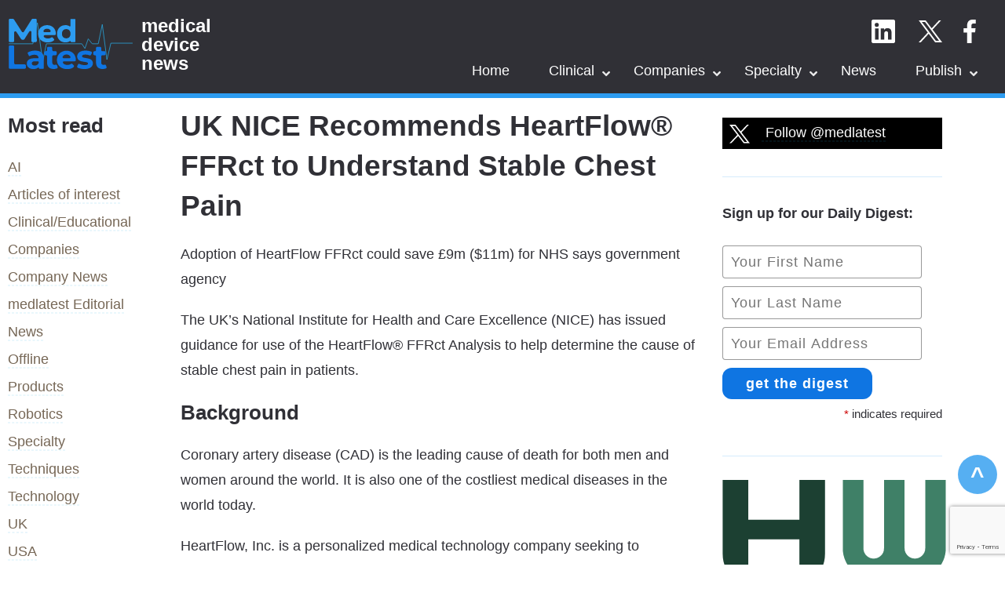

--- FILE ---
content_type: text/html; charset=UTF-8
request_url: https://www.medlatest.com/device-news/uk-nice-recommends-heartflow-ffrct-understand-stable-chest-pain/
body_size: 11495
content:
<!DOCTYPE html><html lang="en-US" class="no-js"><head><meta charset="UTF-8"><link rel="preconnect" href="https://fonts.gstatic.com/" crossorigin /><meta name="viewport" content="width=device-width, initial-scale=1.0"><meta http-equiv="X-UA-Compatible" content="IE=edge"><link rel="apple-touch-icon" sizes="180x180" href="/apple-touch-icon.png"><link rel="icon" type="image/png" sizes="32x32" href="/favicon-32x32.png"><link rel="icon" type="image/png" sizes="16x16" href="/favicon-16x16.png"><link rel="manifest" href="/site.webmanifest"><link rel="mask-icon" href="/safari-pinned-tab.svg" color="#5bbad5"><meta name="msapplication-TileColor" content="#2b5797"><meta name="theme-color" content="#ffffff"><link rel="preconnect" href="https://fonts.googleapis.com"><link rel="preconnect" href="https://fonts.gstatic.com" crossorigin> <script>(function(html){html.className = html.className.replace(/\bno-js\b/,'js')})(document.documentElement);</script> <meta name='robots' content='index, follow, max-image-preview:large, max-snippet:-1, max-video-preview:-1' /> <script id="cookieyes" type="text/javascript" src="https://cdn-cookieyes.com/client_data/da3279735f83ae0802b39d5c/script.js"></script> <style>img:is([sizes="auto" i], [sizes^="auto," i]) { contain-intrinsic-size: 3000px 1500px }</style><meta property="og:title" content="UK NICE Recommends HeartFlow® FFRct to Understand Stable Chest Pain"/><meta property="og:description" content="Adoption of HeartFlow FFRct could save £9m ($11m) for NHS says government agency"/><meta property="og:type" content="article"/><meta property="og:article:published_time" content="2017-02-13 16:54:10"/><meta property="og:article:modified_time" content="2017-02-13 17:34:03"/><meta name="twitter:card" content="summary"><meta name="twitter:title" content="UK NICE Recommends HeartFlow® FFRct to Understand Stable Chest Pain"/><meta name="twitter:description" content="Adoption of HeartFlow FFRct could save £9m ($11m) for NHS says government agency"/><meta name="author" content="Keith"/><title>UK NICE Recommends HeartFlow® FFRct to Understand Stable Chest Pain - Medlatest - Medical Device News</title><link rel="canonical" href="https://www.medlatest.com/device-news/uk-nice-recommends-heartflow-ffrct-understand-stable-chest-pain/" /><meta property="og:url" content="https://www.medlatest.com/device-news/uk-nice-recommends-heartflow-ffrct-understand-stable-chest-pain/" /><meta property="og:site_name" content="Medlatest - Medical Device News" /><meta property="article:publisher" content="https://www.facebook.com/MedLatestNews/" /><meta property="article:published_time" content="2017-02-13T16:54:10+00:00" /><meta property="article:modified_time" content="2017-02-13T17:34:03+00:00" /><meta name="author" content="Keith" /><meta name="twitter:creator" content="@medlatest" /><meta name="twitter:site" content="@medlatest" /> <script type="application/ld+json" class="yoast-schema-graph">{"@context":"https://schema.org","@graph":[{"@type":"Article","@id":"https://www.medlatest.com/device-news/uk-nice-recommends-heartflow-ffrct-understand-stable-chest-pain/#article","isPartOf":{"@id":"https://www.medlatest.com/device-news/uk-nice-recommends-heartflow-ffrct-understand-stable-chest-pain/"},"author":{"name":"Keith","@id":"https://www.medlatest.com/#/schema/person/81496e4ba38e9e8858bedabbbc02944e"},"headline":"UK NICE Recommends HeartFlow® FFRct to Understand Stable Chest Pain","datePublished":"2017-02-13T16:54:10+00:00","dateModified":"2017-02-13T17:34:03+00:00","mainEntityOfPage":{"@id":"https://www.medlatest.com/device-news/uk-nice-recommends-heartflow-ffrct-understand-stable-chest-pain/"},"wordCount":652,"commentCount":0,"publisher":{"@id":"https://www.medlatest.com/#organization"},"articleSection":["Cardio","News"],"inLanguage":"en-US","potentialAction":[{"@type":"CommentAction","name":"Comment","target":["https://www.medlatest.com/device-news/uk-nice-recommends-heartflow-ffrct-understand-stable-chest-pain/#respond"]}]},{"@type":"WebPage","@id":"https://www.medlatest.com/device-news/uk-nice-recommends-heartflow-ffrct-understand-stable-chest-pain/","url":"https://www.medlatest.com/device-news/uk-nice-recommends-heartflow-ffrct-understand-stable-chest-pain/","name":"UK NICE Recommends HeartFlow® FFRct to Understand Stable Chest Pain - Medlatest - Medical Device News","isPartOf":{"@id":"https://www.medlatest.com/#website"},"datePublished":"2017-02-13T16:54:10+00:00","dateModified":"2017-02-13T17:34:03+00:00","breadcrumb":{"@id":"https://www.medlatest.com/device-news/uk-nice-recommends-heartflow-ffrct-understand-stable-chest-pain/#breadcrumb"},"inLanguage":"en-US","potentialAction":[{"@type":"ReadAction","target":["https://www.medlatest.com/device-news/uk-nice-recommends-heartflow-ffrct-understand-stable-chest-pain/"]}]},{"@type":"BreadcrumbList","@id":"https://www.medlatest.com/device-news/uk-nice-recommends-heartflow-ffrct-understand-stable-chest-pain/#breadcrumb","itemListElement":[{"@type":"ListItem","position":1,"name":"Home","item":"https://www.medlatest.com/"},{"@type":"ListItem","position":2,"name":"UK NICE Recommends HeartFlow® FFRct to Understand Stable Chest Pain"}]},{"@type":"WebSite","@id":"https://www.medlatest.com/#website","url":"https://www.medlatest.com/","name":"Medlatest - Medical Device News","description":"Medical Device Industry News and Views","publisher":{"@id":"https://www.medlatest.com/#organization"},"potentialAction":[{"@type":"SearchAction","target":{"@type":"EntryPoint","urlTemplate":"https://www.medlatest.com/?s={search_term_string}"},"query-input":{"@type":"PropertyValueSpecification","valueRequired":true,"valueName":"search_term_string"}}],"inLanguage":"en-US"},{"@type":"Organization","@id":"https://www.medlatest.com/#organization","name":"Medlatest - Medical Device News","url":"https://www.medlatest.com/","logo":{"@type":"ImageObject","inLanguage":"en-US","@id":"https://www.medlatest.com/#/schema/logo/image/","url":"https://www.medlatest.com/wp-content/uploads/2022/02/Med-Latest-Logo.png","contentUrl":"https://www.medlatest.com/wp-content/uploads/2022/02/Med-Latest-Logo.png","width":1200,"height":630,"caption":"Medlatest - Medical Device News"},"image":{"@id":"https://www.medlatest.com/#/schema/logo/image/"},"sameAs":["https://www.facebook.com/MedLatestNews/","https://x.com/medlatest"]},{"@type":"Person","@id":"https://www.medlatest.com/#/schema/person/81496e4ba38e9e8858bedabbbc02944e","name":"Keith","image":{"@type":"ImageObject","inLanguage":"en-US","@id":"https://www.medlatest.com/#/schema/person/image/","url":"https://secure.gravatar.com/avatar/9a525e7b0798ab1af8571f496fb19e3c?s=96&d=blank&r=g","contentUrl":"https://secure.gravatar.com/avatar/9a525e7b0798ab1af8571f496fb19e3c?s=96&d=blank&r=g","caption":"Keith"}}]}</script> <link rel='dns-prefetch' href='//ajax.googleapis.com' /><link rel='dns-prefetch' href='//fonts.googleapis.com' /> <script>WebFontConfig={google:{families:["Roboto"]}};if ( typeof WebFont === "object" && typeof WebFont.load === "function" ) { WebFont.load( WebFontConfig ); }</script><script data-optimized="1" src="https://www.medlatest.com/wp-content/plugins/litespeed-cache/assets/js/webfontloader.min.js"></script> <link data-optimized="1" rel='stylesheet' id='wp-block-library-css' href='https://www.medlatest.com/wp-content/litespeed/css/a87e146acbd5bd1096795650fd3dd8af.css?ver=016df' media='all' /><style id='feedzy-rss-feeds-loop-style-inline-css'>.wp-block-feedzy-rss-feeds-loop{display:grid;gap:24px;grid-template-columns:repeat(1,1fr)}@media(min-width:782px){.wp-block-feedzy-rss-feeds-loop.feedzy-loop-columns-2,.wp-block-feedzy-rss-feeds-loop.feedzy-loop-columns-3,.wp-block-feedzy-rss-feeds-loop.feedzy-loop-columns-4,.wp-block-feedzy-rss-feeds-loop.feedzy-loop-columns-5{grid-template-columns:repeat(2,1fr)}}@media(min-width:960px){.wp-block-feedzy-rss-feeds-loop.feedzy-loop-columns-2{grid-template-columns:repeat(2,1fr)}.wp-block-feedzy-rss-feeds-loop.feedzy-loop-columns-3{grid-template-columns:repeat(3,1fr)}.wp-block-feedzy-rss-feeds-loop.feedzy-loop-columns-4{grid-template-columns:repeat(4,1fr)}.wp-block-feedzy-rss-feeds-loop.feedzy-loop-columns-5{grid-template-columns:repeat(5,1fr)}}.wp-block-feedzy-rss-feeds-loop .wp-block-image.is-style-rounded img{border-radius:9999px}.wp-block-feedzy-rss-feeds-loop .wp-block-image:has(:is(img:not([src]),img[src=""])){display:none}</style><style id='classic-theme-styles-inline-css'>/*! This file is auto-generated */
.wp-block-button__link{color:#fff;background-color:#32373c;border-radius:9999px;box-shadow:none;text-decoration:none;padding:calc(.667em + 2px) calc(1.333em + 2px);font-size:1.125em}.wp-block-file__button{background:#32373c;color:#fff;text-decoration:none}</style><style id='global-styles-inline-css'>:root{--wp--preset--aspect-ratio--square: 1;--wp--preset--aspect-ratio--4-3: 4/3;--wp--preset--aspect-ratio--3-4: 3/4;--wp--preset--aspect-ratio--3-2: 3/2;--wp--preset--aspect-ratio--2-3: 2/3;--wp--preset--aspect-ratio--16-9: 16/9;--wp--preset--aspect-ratio--9-16: 9/16;--wp--preset--color--black: #32373b;--wp--preset--color--cyan-bluish-gray: #abb8c3;--wp--preset--color--white: #ffffff;--wp--preset--color--pale-pink: #f78da7;--wp--preset--color--vivid-red: #cf2e2e;--wp--preset--color--luminous-vivid-orange: #ff6900;--wp--preset--color--luminous-vivid-amber: #fcb900;--wp--preset--color--light-green-cyan: #7bdcb5;--wp--preset--color--vivid-green-cyan: #00d084;--wp--preset--color--pale-cyan-blue: #8ed1fc;--wp--preset--color--vivid-cyan-blue: #0693e3;--wp--preset--color--vivid-purple: #9b51e0;--wp--preset--color--green: #72b12f;--wp--preset--color--grey: #767a7c;--wp--preset--gradient--vivid-cyan-blue-to-vivid-purple: linear-gradient(135deg,rgba(6,147,227,1) 0%,rgb(155,81,224) 100%);--wp--preset--gradient--light-green-cyan-to-vivid-green-cyan: linear-gradient(135deg,rgb(122,220,180) 0%,rgb(0,208,130) 100%);--wp--preset--gradient--luminous-vivid-amber-to-luminous-vivid-orange: linear-gradient(135deg,rgba(252,185,0,1) 0%,rgba(255,105,0,1) 100%);--wp--preset--gradient--luminous-vivid-orange-to-vivid-red: linear-gradient(135deg,rgba(255,105,0,1) 0%,rgb(207,46,46) 100%);--wp--preset--gradient--very-light-gray-to-cyan-bluish-gray: linear-gradient(135deg,rgb(238,238,238) 0%,rgb(169,184,195) 100%);--wp--preset--gradient--cool-to-warm-spectrum: linear-gradient(135deg,rgb(74,234,220) 0%,rgb(151,120,209) 20%,rgb(207,42,186) 40%,rgb(238,44,130) 60%,rgb(251,105,98) 80%,rgb(254,248,76) 100%);--wp--preset--gradient--blush-light-purple: linear-gradient(135deg,rgb(255,206,236) 0%,rgb(152,150,240) 100%);--wp--preset--gradient--blush-bordeaux: linear-gradient(135deg,rgb(254,205,165) 0%,rgb(254,45,45) 50%,rgb(107,0,62) 100%);--wp--preset--gradient--luminous-dusk: linear-gradient(135deg,rgb(255,203,112) 0%,rgb(199,81,192) 50%,rgb(65,88,208) 100%);--wp--preset--gradient--pale-ocean: linear-gradient(135deg,rgb(255,245,203) 0%,rgb(182,227,212) 50%,rgb(51,167,181) 100%);--wp--preset--gradient--electric-grass: linear-gradient(135deg,rgb(202,248,128) 0%,rgb(113,206,126) 100%);--wp--preset--gradient--midnight: linear-gradient(135deg,rgb(2,3,129) 0%,rgb(40,116,252) 100%);--wp--preset--font-size--small: 13px;--wp--preset--font-size--medium: 20px;--wp--preset--font-size--large: 36px;--wp--preset--font-size--x-large: 42px;--wp--preset--spacing--20: 0.44rem;--wp--preset--spacing--30: 0.67rem;--wp--preset--spacing--40: 1rem;--wp--preset--spacing--50: 1.5rem;--wp--preset--spacing--60: 2.25rem;--wp--preset--spacing--70: 3.38rem;--wp--preset--spacing--80: 5.06rem;--wp--preset--shadow--natural: 6px 6px 9px rgba(0, 0, 0, 0.2);--wp--preset--shadow--deep: 12px 12px 50px rgba(0, 0, 0, 0.4);--wp--preset--shadow--sharp: 6px 6px 0px rgba(0, 0, 0, 0.2);--wp--preset--shadow--outlined: 6px 6px 0px -3px rgba(255, 255, 255, 1), 6px 6px rgba(0, 0, 0, 1);--wp--preset--shadow--crisp: 6px 6px 0px rgba(0, 0, 0, 1);}:where(.is-layout-flex){gap: 0.5em;}:where(.is-layout-grid){gap: 0.5em;}body .is-layout-flex{display: flex;}.is-layout-flex{flex-wrap: wrap;align-items: center;}.is-layout-flex > :is(*, div){margin: 0;}body .is-layout-grid{display: grid;}.is-layout-grid > :is(*, div){margin: 0;}:where(.wp-block-columns.is-layout-flex){gap: 2em;}:where(.wp-block-columns.is-layout-grid){gap: 2em;}:where(.wp-block-post-template.is-layout-flex){gap: 1.25em;}:where(.wp-block-post-template.is-layout-grid){gap: 1.25em;}.has-black-color{color: var(--wp--preset--color--black) !important;}.has-cyan-bluish-gray-color{color: var(--wp--preset--color--cyan-bluish-gray) !important;}.has-white-color{color: var(--wp--preset--color--white) !important;}.has-pale-pink-color{color: var(--wp--preset--color--pale-pink) !important;}.has-vivid-red-color{color: var(--wp--preset--color--vivid-red) !important;}.has-luminous-vivid-orange-color{color: var(--wp--preset--color--luminous-vivid-orange) !important;}.has-luminous-vivid-amber-color{color: var(--wp--preset--color--luminous-vivid-amber) !important;}.has-light-green-cyan-color{color: var(--wp--preset--color--light-green-cyan) !important;}.has-vivid-green-cyan-color{color: var(--wp--preset--color--vivid-green-cyan) !important;}.has-pale-cyan-blue-color{color: var(--wp--preset--color--pale-cyan-blue) !important;}.has-vivid-cyan-blue-color{color: var(--wp--preset--color--vivid-cyan-blue) !important;}.has-vivid-purple-color{color: var(--wp--preset--color--vivid-purple) !important;}.has-black-background-color{background-color: var(--wp--preset--color--black) !important;}.has-cyan-bluish-gray-background-color{background-color: var(--wp--preset--color--cyan-bluish-gray) !important;}.has-white-background-color{background-color: var(--wp--preset--color--white) !important;}.has-pale-pink-background-color{background-color: var(--wp--preset--color--pale-pink) !important;}.has-vivid-red-background-color{background-color: var(--wp--preset--color--vivid-red) !important;}.has-luminous-vivid-orange-background-color{background-color: var(--wp--preset--color--luminous-vivid-orange) !important;}.has-luminous-vivid-amber-background-color{background-color: var(--wp--preset--color--luminous-vivid-amber) !important;}.has-light-green-cyan-background-color{background-color: var(--wp--preset--color--light-green-cyan) !important;}.has-vivid-green-cyan-background-color{background-color: var(--wp--preset--color--vivid-green-cyan) !important;}.has-pale-cyan-blue-background-color{background-color: var(--wp--preset--color--pale-cyan-blue) !important;}.has-vivid-cyan-blue-background-color{background-color: var(--wp--preset--color--vivid-cyan-blue) !important;}.has-vivid-purple-background-color{background-color: var(--wp--preset--color--vivid-purple) !important;}.has-black-border-color{border-color: var(--wp--preset--color--black) !important;}.has-cyan-bluish-gray-border-color{border-color: var(--wp--preset--color--cyan-bluish-gray) !important;}.has-white-border-color{border-color: var(--wp--preset--color--white) !important;}.has-pale-pink-border-color{border-color: var(--wp--preset--color--pale-pink) !important;}.has-vivid-red-border-color{border-color: var(--wp--preset--color--vivid-red) !important;}.has-luminous-vivid-orange-border-color{border-color: var(--wp--preset--color--luminous-vivid-orange) !important;}.has-luminous-vivid-amber-border-color{border-color: var(--wp--preset--color--luminous-vivid-amber) !important;}.has-light-green-cyan-border-color{border-color: var(--wp--preset--color--light-green-cyan) !important;}.has-vivid-green-cyan-border-color{border-color: var(--wp--preset--color--vivid-green-cyan) !important;}.has-pale-cyan-blue-border-color{border-color: var(--wp--preset--color--pale-cyan-blue) !important;}.has-vivid-cyan-blue-border-color{border-color: var(--wp--preset--color--vivid-cyan-blue) !important;}.has-vivid-purple-border-color{border-color: var(--wp--preset--color--vivid-purple) !important;}.has-vivid-cyan-blue-to-vivid-purple-gradient-background{background: var(--wp--preset--gradient--vivid-cyan-blue-to-vivid-purple) !important;}.has-light-green-cyan-to-vivid-green-cyan-gradient-background{background: var(--wp--preset--gradient--light-green-cyan-to-vivid-green-cyan) !important;}.has-luminous-vivid-amber-to-luminous-vivid-orange-gradient-background{background: var(--wp--preset--gradient--luminous-vivid-amber-to-luminous-vivid-orange) !important;}.has-luminous-vivid-orange-to-vivid-red-gradient-background{background: var(--wp--preset--gradient--luminous-vivid-orange-to-vivid-red) !important;}.has-very-light-gray-to-cyan-bluish-gray-gradient-background{background: var(--wp--preset--gradient--very-light-gray-to-cyan-bluish-gray) !important;}.has-cool-to-warm-spectrum-gradient-background{background: var(--wp--preset--gradient--cool-to-warm-spectrum) !important;}.has-blush-light-purple-gradient-background{background: var(--wp--preset--gradient--blush-light-purple) !important;}.has-blush-bordeaux-gradient-background{background: var(--wp--preset--gradient--blush-bordeaux) !important;}.has-luminous-dusk-gradient-background{background: var(--wp--preset--gradient--luminous-dusk) !important;}.has-pale-ocean-gradient-background{background: var(--wp--preset--gradient--pale-ocean) !important;}.has-electric-grass-gradient-background{background: var(--wp--preset--gradient--electric-grass) !important;}.has-midnight-gradient-background{background: var(--wp--preset--gradient--midnight) !important;}.has-small-font-size{font-size: var(--wp--preset--font-size--small) !important;}.has-medium-font-size{font-size: var(--wp--preset--font-size--medium) !important;}.has-large-font-size{font-size: var(--wp--preset--font-size--large) !important;}.has-x-large-font-size{font-size: var(--wp--preset--font-size--x-large) !important;}
:where(.wp-block-post-template.is-layout-flex){gap: 1.25em;}:where(.wp-block-post-template.is-layout-grid){gap: 1.25em;}
:where(.wp-block-columns.is-layout-flex){gap: 2em;}:where(.wp-block-columns.is-layout-grid){gap: 2em;}
:root :where(.wp-block-pullquote){font-size: 1.5em;line-height: 1.6;}</style><link data-optimized="1" rel='stylesheet' id='abc-grid_css-css' href='https://www.medlatest.com/wp-content/litespeed/css/7c10c1fa0a3dbd2eae2c18d5c6aa0826.css?ver=aa8ac' media='all' /><link data-optimized="1" rel='stylesheet' id='abc-design_css-css' href='https://www.medlatest.com/wp-content/litespeed/css/1c568e5c1ef0887b5ad4ee2326f5c564.css?ver=8897a' media='all' /><link data-optimized="1" rel='stylesheet' id='abc-menu_css-css' href='https://www.medlatest.com/wp-content/litespeed/css/5ea2415b05301e4fd8868f2d94d724a3.css?ver=ea01a' media='all' /><link data-optimized="1" rel='stylesheet' id='abc-elements_css-css' href='https://www.medlatest.com/wp-content/litespeed/css/a343fd3c6a5b2b196f93741a8701520c.css?ver=cd745' media='all' /><link data-optimized="1" rel='stylesheet' id='abc-global_css-css' href='https://www.medlatest.com/wp-content/litespeed/css/e24afef98e77f6c8987e1d2a93c11813.css?ver=1e994' media='all' /><link data-optimized="1" rel='stylesheet' id='abc-typography_css-css' href='https://www.medlatest.com/wp-content/litespeed/css/35e8981d3d9789978428959348b53f6f.css?ver=e419e' media='all' /><link data-optimized="1" rel='stylesheet' id='abc-responsive_css-css' href='https://www.medlatest.com/wp-content/litespeed/css/e993c2bff897f2ef1b293a6475960e69.css?ver=2bdbe' media='all' /><link data-optimized="1" rel='stylesheet' id='abc-wp_style_css-css' href='https://www.medlatest.com/wp-content/litespeed/css/af61ca68b4a25e12e47787f3c6854c8f.css?ver=ae5e8' media='all' /> <script src="//ajax.googleapis.com/ajax/libs/jquery/3.4.1/jquery.min.js" id="jquery-js"></script> <script src="https://www.medlatest.com/wp-content/themes/mlvr3.0/js/site.js?ver=1721408801" id="site_js-js"></script> <style type="text/css">.feedzy-rss-link-icon:after {
	content: url("https://www.medlatest.com/wp-content/plugins/feedzy-rss-feeds/img/external-link.png");
	margin-left: 3px;
}</style></head><body class="post-template-default single single-post postid-17716 single-format-standard">
<script async src="https://www.googletagmanager.com/gtag/js?id=G-F9CSNMT5F2"></script><script>window.dataLayer = window.dataLayer || [];  function gtag(){dataLayer.push(arguments);}  gtag('js', new Date());gtag('config', 'G-F9CSNMT5F2');</script> <div class="grid site"><header id="masthead" class="site-header"><div class="site-header-main w1200"><div class="header-image">
<a class="logo" href="https://www.medlatest.com/" rel="home" title="Medlatest &#8211; Medical Device News - home"><img src="https://www.medlatest.com/wp-content/themes/mlvr3.0/images/MedLatest.svg" alt="Medlatest &#8211; Medical Device News" width="160" height="64"></a></div><div class="strapline"><p class="call_now">medical<br>device<br>news</p></div><div id="header_socials" class="socials">
<span><a href="https://www.linkedin.com/company/medlatest-com" target="_blank" title="Medlatest - On LinkedIn"><img src="https://www.medlatest.com/wp-content/themes/mlvr3.0/images/linkedin.svg" width="30" height="30" alt="LinkedIn Icon"></a></span>
<span><a href="https://twitter.com/medlatest" target="_blank" title="Medlatest - On X"><img src="https://www.medlatest.com/wp-content/themes/mlvr3.0/images/twitter.svg" width="30" height="30" alt="X Icon"></a></span>
<span><a href="https://www.facebook.com/MedlatestNews" target="_blank" title="Medlatest - On Facebook"><img src="https://www.medlatest.com/wp-content/themes/mlvr3.0/images/facebook.svg" width="30" height="30" alt="Facebook Icon"></a></span></div></div><div id="site-header-menu" class="w1200">
<input id="toggle" type="checkbox"></input>
<label for="toggle" class="hamburger"><div class="top-bun"></div><div class="meat"></div><div class="bottom-bun"></div>
</label><nav id="site-navigation" class="main-navigation" aria-label="Primary Menu"><ul id="main-menu" class="menu"><li id="menu-item-16401" class="menu-item-first menu-item menu-item-home menu-item-16401"><a title="Home" href="https://www.medlatest.com/home/">Home</a></li><li id="menu-item-16419" class="menu-item  menu-item-object-category has-sub menu-item-16419 dropdown"><a class="toggle_a"  title="Clinical" href="https://www.medlatest.com/medical-device-news/clinical-educational/">Clinical</a><label class="toggle" for="drop-1"></label><a title="Clinical" href="https://www.medlatest.com/medical-device-news/clinical-educational/">Clinical <span class="caret"></span></a><ul role="menu" class="dropdown-menu hide"><li id="menu-item-16418" class="menu-item  menu-item-object-category menu-item-16418"><a title="Clinical Studies/Trials" href="https://www.medlatest.com/medical-device-news/clinical-educational/studies-trials/">Clinical Studies/Trials</a></li><li id="menu-item-16420" class="menu-item  menu-item-object-category menu-item-16420"><a title="Congresses and Meetings" href="https://www.medlatest.com/medical-device-news/clinical-educational/congresses-meetings/">Congresses and Meetings</a></li><li id="menu-item-16431" class="menu-item   menu-item-16431"><a title="More..." href="/more?category=Clinical/Educational">More&#8230;</a></li></ul></li><li id="menu-item-16416" class="menu-item  menu-item-object-category has-sub menu-item-16416 dropdown"><a class="toggle_a"  title="Companies" href="https://www.medlatest.com/medical-device-news/companies/">Companies</a><label class="toggle" for="drop-2"></label><a title="Companies" href="https://www.medlatest.com/medical-device-news/companies/">Companies <span class="caret"></span></a><ul role="menu" class="dropdown-menu hide"><li id="menu-item-16421" class="menu-item  menu-item-object-category menu-item-16421"><a title="Mergers and Acquisitions" href="https://www.medlatest.com/medical-device-news/companies/mergers-and-acquisitions/">Mergers and Acquisitions</a></li><li id="menu-item-16423" class="menu-item  menu-item-object-category menu-item-16423"><a title="Company News" href="https://www.medlatest.com/medical-device-news/company-news/">Company News</a></li><li id="menu-item-16422" class="menu-item  menu-item-object-category menu-item-16422"><a title="Financial" href="https://www.medlatest.com/medical-device-news/companies/financial/">Financial</a></li><li id="menu-item-16432" class="menu-item   menu-item-16432"><a title="More..." href="/more/?category=Companies">More&#8230;</a></li></ul></li><li id="menu-item-16413" class="menu-item  menu-item-object-category current-post-ancestor has-sub menu-item-16413 dropdown"><a class="toggle_a"  title="Specialty" href="https://www.medlatest.com/medical-device-news/specialty/">Specialty</a><label class="toggle" for="drop-3"></label><a title="Specialty" href="https://www.medlatest.com/medical-device-news/specialty/">Specialty <span class="caret"></span></a><ul role="menu" class="dropdown-menu hide"><li id="menu-item-16414" class="menu-item  menu-item-object-category current-post-ancestor current-post-parent menu-item-16414"><a title="Cardio" href="https://www.medlatest.com/medical-device-news/specialty/cardio/">Cardio</a></li><li id="menu-item-16425" class="menu-item  menu-item-object-category menu-item-16425"><a title="Vascular" href="https://www.medlatest.com/medical-device-news/specialty/vascular/">Vascular</a></li><li id="menu-item-16424" class="menu-item  menu-item-object-category menu-item-16424"><a title="Orthopaedics" href="https://www.medlatest.com/medical-device-news/specialty/orthopaedics/">Orthopaedics</a></li><li id="menu-item-16426" class="menu-item  menu-item-object-category menu-item-16426"><a title="Neuro" href="https://www.medlatest.com/medical-device-news/specialty/neuro/">Neuro</a></li><li id="menu-item-16415" class="menu-item  menu-item-object-category menu-item-16415"><a title="Spine" href="https://www.medlatest.com/medical-device-news/specialty/spinal-surgery/">Spine</a></li><li id="menu-item-16429" class="menu-item   menu-item-16429"><a title="More..." href="/more?category=Specialty">More&#8230;</a></li></ul></li><li id="menu-item-16417" class="menu-item  menu-item-object-category current-post-ancestor current-post-parent menu-item-16417"><a title="News" href="https://www.medlatest.com/medical-device-news/device-news/">News</a></li><li id="menu-item-16403" class="menu-item has-sub menu-item-16403 dropdown"><a class="toggle_a"  title="Publish" href="https://www.medlatest.com/publish-news/">Publish</a><label class="toggle" for="drop-4"></label><a title="Publish" href="https://www.medlatest.com/publish-news/">Publish <span class="caret"></span></a><ul role="menu" class="dropdown-menu hide"><li id="menu-item-16404" class="menu-item menu-item-16404"><a title="Advertising" href="https://www.medlatest.com/advertising/">Advertising</a></li><li id="menu-item-16405" class="menu-item-last menu-item menu-item-16405"><a title="Contact" href="https://www.medlatest.com/contact/">Contact</a></li></ul></li></ul></nav></div></header><style type="text/css"></style><div id="content" class="site-content w1040"><div class="row nopad nomar"></div><div class="three-columns"><main id="main" class="site-main"><article id="post-17716"><header class="entry-header"><h1 class="entry-title">UK NICE Recommends HeartFlow® FFRct to Understand Stable Chest Pain</h1></header><div class="entry-summary"><p>Adoption of HeartFlow FFRct could save £9m ($11m) for NHS says government agency</p></div><div class="entry-content"><p>The UK&#8217;s National Institute for Health and Care Excellence (NICE) has issued guidance for use of the HeartFlow® FFRct Analysis to help determine the cause of stable chest pain in patients.</p><h2>Background</h2><p>Coronary artery disease (CAD) is the leading cause of death for both men and women around the world. It is also one of the costliest medical diseases in the world today.</p><p>HeartFlow, Inc. is a personalized medical technology company seeking to transform the way cardiovascular disease is diagnosed and treated. The company’s HeartFlow FFRct Analysis is the first available non-invasive solution that enables a physician to more accurately evaluate whether a patient has significant coronary artery disease (CAD) and the impact that disease has on blood flow to the heart, enabling clinicians to select an appropriate treatment based on both anatomy and physiology.</p><p>The system creates a personalized 3D model of the patient’s arteries and has the potential to improve clinical outcomes, improve the patient experience and reduce the cost of care. In HeartFlow&#8217;s assessment, this positions it well to become an integral part of the standard of care for patients who are at risk for CAD, and it seems NICE agrees. The agency recommends the HeartFlow FFRct Analysis for patients with stable recent onset chest pain concluding the technology is safe, has a high level of diagnostic accuracy and may avoid the need for invasive coronary angiography. The committee further concluded that, when compared to all other tests, use of the HeartFlow FFRct Analysis could save the NHS approximately £214 per patient (equating to £9.1million/year in NHS England alone) through avoiding unnecessary invasive tests and treatment.</p><p>This new guidance follows chest pain guidelines issued by NICE in November 2016, recommending non-invasive coronary CT angiography (cCTA) as the initial diagnostic test for patients with stable chest pain. NICE now recommends the HeartFlow FFRct Analysis as the most cost effective option when additional information is needed by the clinician. HeartFlow’s process starts with data from a standard, non-invasive cCTA. Leveraging deep learning, an advanced form of artificial intelligence, HeartFlow creates a personalised, 3D model of each patient’s arteries. Powerful computer algorithms then solve millions of complex equations to simulate blood flow and assess the impact of blockages in the arteries. With this actionable information, physicians can determine the right course of action for each patient.</p><h2>Physician comments</h2><p>“The HeartFlow FFRct Analysis provides a definitive understanding of both the anatomical and functional findings, without any additional testing or risk for patients,” said Dr. Joseph Mills, Liverpool Heart and Chest Hospital.</p><p>“Application of the HeartFlow FFRct Analysis is likely to transform the quality of care we can provide for patients, ensuring the most accurate diagnosis and the best treatment plan, as well reducing the need for invasive coronary angiography – a procedure not without its risks.”</p><h2>Patient comments</h2><p>Following some chest pain and increasing difficulty with exercise, John Roberts, 50 of Southport, took part in trial use of the technology. &#8220;I feel extremely lucky to have had access to the non-invasive HeartFlow FFRct Analysis. It’s given me a complete second chance &#8211; it showed my doctor that I needed a stent to address my blockage and help prevent a heart attack. I am so grateful that I was able to get the treatment that was right for me at the right time &#8211; it’s been absolutely life changing and I’m already back to doing my 10k runs.”</p><h2>Company comments</h2><p>“The NICE guidance reinforces the value of the HeartFlow Analysis and affirms this technology can improve the way coronary artery disease is diagnosed and treated,” said John H. Stevens, M.D., chairman and CEO of HeartFlow.</p><p>“We appreciate NICE’s thorough review of HeartFlow’s technology and believe their detailed assessment will be a valuable resource for providers and payers seeking to improve patient care.”</p><p>Source: HeartFlow, Inc.</p><p style="font-size:1.6rem">published: <strong>February 13, 2017</strong> in: <a href="https://www.medlatest.com/medical-device-news/specialty/cardio/">Cardio</a>, <a href="https://www.medlatest.com/medical-device-news/device-news/">News</a></p></div><aside><div class="social__networks"><div class="linkedin"><a title="share on LinkedIn" class="social__networks-linkedin" href="https://www.linkedin.com/shareArticle?trk=UK%20NICE%20Recommends%20HeartFlow%C2%AE%20FFRct%20to%20Understand%20Stable%20Chest%20Pain&amp;url=https%3A%2F%2Fwww.medlatest.com%2Fdevice-news%2Fuk-nice-recommends-heartflow-ffrct-understand-stable-chest-pain%2F" target="_blank" rel="noopener nofollow"><span class="icon"><img src="https://www.medlatest.com/wp-content/themes/mlvr3.0/images/linkedin.svg" alt="linkedin icon"></span></a></div><div class="twitter"><a title="Tweet this" class="social__networks-twitter" href="https://twitter.com/intent/tweet?text=UK%20NICE%20Recommends%20HeartFlow%C2%AE%20FFRct%20to%20Understand%20Stable%20Chest%20Pain&amp;url=https%3A%2F%2Fwww.medlatest.com%2Fdevice-news%2Fuk-nice-recommends-heartflow-ffrct-understand-stable-chest-pain%2F" target="_blank" rel="noopener nofollow"><span class="icon"><img src="https://www.medlatest.com/wp-content/themes/mlvr3.0/images/twitter.svg" alt="twitter icon"></span></a></div><div class="facebook"><a title="share on Facebook" class="social__networks-facebook" href="https://www.facebook.com/sharer.php?u=https%3A%2F%2Fwww.medlatest.com%2Fdevice-news%2Fuk-nice-recommends-heartflow-ffrct-understand-stable-chest-pain%2F" target="_blank" rel="noopener nofollow"><span class="icon"><img src="https://www.medlatest.com/wp-content/themes/mlvr3.0/images/facebook.svg" alt="facebook icon"></span></a></div><div class="whatsapp"><a title="share via WhatsApp" class="social__networks-whatsapp" href="whatsapp://send?text=https%3A%2F%2Fwww.medlatest.com%2Fdevice-news%2Fuk-nice-recommends-heartflow-ffrct-understand-stable-chest-pain%2F" target="_blank" rel="noopener nofollow"><span class="icon"><img src="https://www.medlatest.com/wp-content/themes/mlvr3.0/images/whatsapp.svg" alt="whatsapp icon"></span></a></div></div></aside></article><aside><a class="article-nav article-nav-prev" href="https://www.medlatest.com/companies/depuy-companies/new-vivigen-formable-cellular-bone-matrix-launched-depuy-synthes/"><div class="article-nav-image"><img width="150" height="150" src="https://www.medlatest.com/wp-content/uploads/2017/02/DS_Vivigen2_A-150x150.jpg.webp" class="attachment-thumbnail size-thumbnail wp-post-image" alt="" decoding="async" /></div><div class="article-nav-content">New ViviGen Formable™ Cellular Bone Matrix&hellip;</div></a><a class="article-nav article-nav-next" href="https://www.medlatest.com/products/regulatory/randomized-scalp-cooling-trial-shows-alopecia-reduction-early-stage-breast-cancer-chemo-patients/"><div class="next-post-content">Randomized Scalp Cooling Trial Shows Alopecia&hellip;</div><div class="article-nav-image"><img width="150" height="150" src="https://www.medlatest.com/mstile-150x150.png" alt="Medlatest Logo" decoding="async"></div></a></aside><div id="comments" class="comments-area"><div id="respond" class="comment-respond"><h2 id="reply-title" class="comment-reply-title">Leave a Reply</h2><form action="https://www.medlatest.com/wp-comments-post.php" method="post" id="commentform" class="comment-form" novalidate><p class="comment-notes"><span id="email-notes">Your email address will not be published.</span> <span class="required-field-message">Required fields are marked <span class="required">*</span></span></p><p class="comment-form-comment"><label for="comment">Comment <span class="required">*</span></label><textarea id="comment" name="comment" cols="45" rows="8" maxlength="65525" required></textarea></p><p class="comment-form-author"><label for="author">Name <span class="required">*</span></label> <input id="author" name="author" type="text" value="" size="30" maxlength="245" autocomplete="name" required /></p><p class="comment-form-email"><label for="email">Email <span class="required">*</span></label> <input id="email" name="email" type="email" value="" size="30" maxlength="100" aria-describedby="email-notes" autocomplete="email" required /></p><p class="comment-form-cookies-consent"><input id="wp-comment-cookies-consent" name="wp-comment-cookies-consent" type="checkbox" value="yes" /> <label for="wp-comment-cookies-consent">Save my name, email, and website in this browser for the next time I comment.</label></p><p class="form-submit"><input name="submit" type="submit" id="submit" class="submit" value="Post Comment" /> <input type='hidden' name='comment_post_ID' value='17716' id='comment_post_ID' />
<input type='hidden' name='comment_parent' id='comment_parent' value='0' /></p><p style="display: none;"><input type="hidden" id="akismet_comment_nonce" name="akismet_comment_nonce" value="c942397c95" /></p><p style="display: none !important;" class="akismet-fields-container" data-prefix="ak_"><label>&#916;<textarea name="ak_hp_textarea" cols="45" rows="8" maxlength="100"></textarea></label><input type="hidden" id="ak_js_1" name="ak_js" value="36"/><script>document.getElementById( "ak_js_1" ).setAttribute( "value", ( new Date() ).getTime() );</script></p></form></div></div></main><aside id="sidebar-posts" class="sidebar widget-area" role="complementary"><div class="soc_side_links"><div class="soc_side_link twitter"><a target="_blank" href="https://twitter.com/intent/user?screen_name=medlatest"><img src="https://www.medlatest.com/wp-content/themes/mlvr3.0/images/twitter.svg" alt="Follow on Twitter" title="Follow Us on Twitter"></a><a target="_blank" href="https://twitter.com/intent/user?screen_name=medlatest">&nbsp;Follow&nbsp;@medlatest</a></div></div><div class="daily-digest"><p><strong>Sign up for our Daily Digest:</strong></p> <script>(function() {
	window.mc4wp = window.mc4wp || {
		listeners: [],
		forms: {
			on: function(evt, cb) {
				window.mc4wp.listeners.push(
					{
						event   : evt,
						callback: cb
					}
				);
			}
		}
	}
})();</script><form id="mc4wp-form-1" class="mc4wp-form mc4wp-form-17937" method="post" data-id="17937" data-name="Default sign-up form" ><div class="mc4wp-form-fields"><input required="required" placeholder="Your First Name" name="FNAME" type="text"><input required="required" placeholder="Your Last Name" name="LNAME" type="text">
<input type="email" id="mc4wp_email" name="EMAIL" required placeholder="Your Email Address" /><input id="daily-digest--submit" type="submit" value="get the digest" /></div><label style="display: none !important;">Leave this field empty if you're human: <input type="text" name="_mc4wp_honeypot" value="" tabindex="-1" autocomplete="off" /></label><input type="hidden" name="_mc4wp_timestamp" value="1767629132" /><input type="hidden" name="_mc4wp_form_id" value="17937" /><input type="hidden" name="_mc4wp_form_element_id" value="mc4wp-form-1" /><div class="mc4wp-response"></div></form><p style="text-align: right;font-size:smaller"><span style="color: #CC0000">*</span> indicates required</p></div><div class="banner sidebar-250-125">
<a href="https://www.hwmm.co.uk/?nomo=1&amp;utm_source=ad_fy15&amp;utm_medium=banner&amp;utm_content=sidebar&amp;utm_campaign=medlatest" target="_blank"><img src="https://www.medlatest.com/wp-content/themes/mlvr3.0/images/HWMM-logo.svg" width="285" height="238" alt="Hill Woods Medical Media Logo" title="Delivering Medical Technology Information Effectively - Click for more information"><br><p style="font-size:smaller; width:100%;text-align:center;max-width:285px;margin-bottom:3rem">Medtech Communications</p></a></div><div class="banner sidebar-250-125">
<a href="https://bma.org.uk/fairmedtrade?utm_source=medlatest.com&amp;utm_medium=sidebar&amp;utm_campaign=BMA%2BMedical%2BFair%2Band%2BEthical%2BTrade%2BGroup" target="_blank"><img src="https://www.medlatest.com/wp-content/themes/mlvr3.0/images/BMA-Medical-Fair-Ethical-Trade-Group.jpg" width="285" height="134" alt="We support the BMA's Medical Fair and Ethical Trade Group's aims" title="BMA Medical Fair and Ethical Trade Group - Click for more information"></a></div></aside><section><div class="widget_section"><section id="block-2" class="widget widget_block"><h2 class="wp-block-heading has-text-align-left">Most read</h2><section></div><div class="widget_section"><section id="block-10" class="widget widget_block"><ul class="wp-block-list"><li><a href="https://www.medlatest.com/medical-device-news/ai/">AI</a></li><li><a href="https://www.medlatest.com/medical-device-news/articles-of-interest/">Articles of interest</a></li><li><a href="https://www.medlatest.com/medical-device-news/clinical-educational/">Clinical/Educational</a></li><li><a href="https://www.medlatest.com/medical-device-news/companies/">Companies</a></li><li><a href="https://www.medlatest.com/medical-device-news/company-news/">Company News</a></li><li><a href="https://www.medlatest.com/medical-device-news/medlatest-editorial/">medlatest Editorial</a></li><li><a href="https://www.medlatest.com/medical-device-news/device-news/">News</a></li><li><a href="https://www.medlatest.com/medical-device-news/offline/">Offline</a></li><li><a href="https://www.medlatest.com/medical-device-news/products/">Products</a></li><li><a href="https://www.medlatest.com/medical-device-news/robotics/">Robotics</a></li><li><a href="https://www.medlatest.com/medical-device-news/specialty/">Specialty</a></li><li><a href="https://www.medlatest.com/medical-device-news/techniques/">Techniques</a></li><li><a href="https://www.medlatest.com/medical-device-news/technology/">Technology</a></li><li><a href="https://www.medlatest.com/medical-device-news/uk/">UK</a></li><li><a href="https://www.medlatest.com/medical-device-news/usa/">USA</a></li></ul><section></div><div class="widget_section"><section id="block-11" class="widget widget_block"><h2 class="wp-block-heading">Latest</h2><section></div><div class="widget_section"><section id="block-12" class="widget widget_block widget_recent_entries"><ul class="wp-block-latest-posts__list wp-block-latest-posts"><li><a class="wp-block-latest-posts__post-title" href="https://www.medlatest.com/articles-of-interest/post-market-surveillance-beyond-pain-to-unlocking-potential-new-free-whitepaper-by-imed-consultancy/">Post Market Surveillance: Beyond Pain to Unlocking Potential- New Free Whitepaper by IMed Consultancy</a></li><li><a class="wp-block-latest-posts__post-title" href="https://www.medlatest.com/clinical-educational/studies-trials/first-of-its-kind-sticker-monitors-breathing/">First-of-its-kind ‘Sticker’ Monitors Breathing</a></li><li><a class="wp-block-latest-posts__post-title" href="https://www.medlatest.com/device-news/ai-in-healthcare-new-report-into-regulation/">AI in Healthcare: New Report into Regulation</a></li></ul><section></div></section></div><div class='yarpp yarpp-related yarpp-related-shortcode yarpp-related-none yarpp-template-yarpp-template-single'><div id="related_posts"></div></div></div></div><div id="footer_wrapper" class="grid full"><div class="w1040"><footer id="colophon" class="site-footer row nomar"><nav class="footer-navigation" aria-label="Footer Primary Menu"><div class="menu-footer-menu-container"><ul id="menu-footer-menu" class="footer-menu"><li id="menu-item-13721" class="menu-item-first menu-item menu-item-home menu-item-13721"><a title="Home" href="https://www.medlatest.com/home/">Home</a></li><li id="menu-item-13728" class="menu-item menu-item-13728"><a title="Contact" href="https://www.medlatest.com/contact/">Contact</a></li><li id="menu-item-13727" class="menu-item menu-item-13727"><a title="About" href="https://www.medlatest.com/about/">About</a></li><li id="menu-item-13729" class="menu-item menu-item-13729"><a title="Site Map" href="https://www.medlatest.com/site-map/">Site Map</a></li><li id="menu-item-13722" class="menu-item menu-item-13722"><a title="Privacy" href="https://www.medlatest.com/privacy-policy/">Privacy</a></li><li id="menu-item-13723" class="menu-item menu-item-13723"><a title="Cookies" href="https://www.medlatest.com/cookies/">Cookies</a></li><li id="menu-item-13724" class="menu-item menu-item-13724"><a title="Ts&amp;Cs" href="https://www.medlatest.com/terms-conditions/">Ts&#038;Cs</a></li><li id="menu-item-13725" class="menu-item menu-item-13725"><a title="Copyright" href="https://www.medlatest.com/copyright/">Copyright</a></li><li id="menu-item-13726" class="menu-item menu-item-13726"><a title="Disclaimer" href="https://www.medlatest.com/disclaimer/">Disclaimer</a></li><li id="menu-item-13730" class="menu-item-last menu-item menu-item-13730"><a title="Linking" href="https://www.medlatest.com/linking-policy/">Linking</a></li></ul></div></nav><div class="row nomar"><div class="c6"><p><a class="logo-footer" href="https://www.medlatest.com/" rel="home" title="Medlatest &#8211; Medical Device News - home"><img src="https://www.medlatest.com/wp-content/themes/mlvr3.0/images/MedLatest-white.svg" alt="Medlatest &#8211; Medical Device News" width="160" height="64"></a></p><p class="socials"><a href="https://www.facebook.com/MedlatestNews" target="_blank" title="Medlatest - On Facebook"><img src="https://www.medlatest.com/wp-content/themes/mlvr3.0/images/facebook.svg" width="30" height="30" alt="Facebook Icon"></a><a href="https://twitter.com/medlatest" target="_blank" title="Medlatest - On X"><img src="https://www.medlatest.com/wp-content/themes/mlvr3.0/images/twitter.svg" width="30" height="30" alt="X Icon"></a></p></div><div class="c6"><div class="site-info" style="padding-top:14.5rem"><p><span class="site-title">&copy; Medlatest &#8211; Medical Device News <? echo date("Y"); ?></span></p><p><span class="site-title">Registered in England and Wales, Company Number: 07824469</span></p></div></div></div></footer></div></div> <script>(function() {function maybePrefixUrlField () {
  const value = this.value.trim()
  if (value !== '' && value.indexOf('http') !== 0) {
    this.value = 'http://' + value
  }
}

const urlFields = document.querySelectorAll('.mc4wp-form input[type="url"]')
for (let j = 0; j < urlFields.length; j++) {
  urlFields[j].addEventListener('blur', maybePrefixUrlField)
}
})();</script><link data-optimized="1" rel='stylesheet' id='yarppRelatedCss-css' href='https://www.medlatest.com/wp-content/litespeed/css/afdce6dcbc09bb28e7767956bdc41f4f.css?ver=2d52d' media='all' /> <script src="https://www.google.com/recaptcha/api.js?render=6Lep66QUAAAAAJKXvLCDxmsroEjgmWvnE9lQP1KX&amp;ver=3.0" id="google-recaptcha-js"></script> <script src="https://www.medlatest.com/wp-includes/js/dist/vendor/wp-polyfill.min.js?ver=3.15.0" id="wp-polyfill-js"></script> <script id="wpcf7-recaptcha-js-before">var wpcf7_recaptcha = {
    "sitekey": "6Lep66QUAAAAAJKXvLCDxmsroEjgmWvnE9lQP1KX",
    "actions": {
        "homepage": "homepage",
        "contactform": "contactform"
    }
};</script> <script src="https://www.medlatest.com/wp-content/plugins/contact-form-7/modules/recaptcha/index.js?ver=6.0.6" id="wpcf7-recaptcha-js"></script> <script defer src="https://www.medlatest.com/wp-content/plugins/akismet/_inc/akismet-frontend.js?ver=1762966124" id="akismet-frontend-js"></script> <script defer src="https://www.medlatest.com/wp-content/plugins/mailchimp-for-wp/assets/js/forms.js?ver=4.10.9" id="mc4wp-forms-api-js"></script> <script>document.addEventListener( 'wpcf7mailsent', function( event ){location = '/thank-you';}, false );</script> <a id="btt" class="btt_float" href="#top">^</a></body></html>
<!-- Page optimized by LiteSpeed Cache @2026-01-05 16:05:32 -->

<!-- Page cached by LiteSpeed Cache 7.7 on 2026-01-05 16:05:32 -->

--- FILE ---
content_type: text/html; charset=utf-8
request_url: https://www.google.com/recaptcha/api2/anchor?ar=1&k=6Lep66QUAAAAAJKXvLCDxmsroEjgmWvnE9lQP1KX&co=aHR0cHM6Ly93d3cubWVkbGF0ZXN0LmNvbTo0NDM.&hl=en&v=7gg7H51Q-naNfhmCP3_R47ho&size=invisible&anchor-ms=20000&execute-ms=30000&cb=np8z6g4tx4nk
body_size: 48107
content:
<!DOCTYPE HTML><html dir="ltr" lang="en"><head><meta http-equiv="Content-Type" content="text/html; charset=UTF-8">
<meta http-equiv="X-UA-Compatible" content="IE=edge">
<title>reCAPTCHA</title>
<style type="text/css">
/* cyrillic-ext */
@font-face {
  font-family: 'Roboto';
  font-style: normal;
  font-weight: 400;
  font-stretch: 100%;
  src: url(//fonts.gstatic.com/s/roboto/v48/KFO7CnqEu92Fr1ME7kSn66aGLdTylUAMa3GUBHMdazTgWw.woff2) format('woff2');
  unicode-range: U+0460-052F, U+1C80-1C8A, U+20B4, U+2DE0-2DFF, U+A640-A69F, U+FE2E-FE2F;
}
/* cyrillic */
@font-face {
  font-family: 'Roboto';
  font-style: normal;
  font-weight: 400;
  font-stretch: 100%;
  src: url(//fonts.gstatic.com/s/roboto/v48/KFO7CnqEu92Fr1ME7kSn66aGLdTylUAMa3iUBHMdazTgWw.woff2) format('woff2');
  unicode-range: U+0301, U+0400-045F, U+0490-0491, U+04B0-04B1, U+2116;
}
/* greek-ext */
@font-face {
  font-family: 'Roboto';
  font-style: normal;
  font-weight: 400;
  font-stretch: 100%;
  src: url(//fonts.gstatic.com/s/roboto/v48/KFO7CnqEu92Fr1ME7kSn66aGLdTylUAMa3CUBHMdazTgWw.woff2) format('woff2');
  unicode-range: U+1F00-1FFF;
}
/* greek */
@font-face {
  font-family: 'Roboto';
  font-style: normal;
  font-weight: 400;
  font-stretch: 100%;
  src: url(//fonts.gstatic.com/s/roboto/v48/KFO7CnqEu92Fr1ME7kSn66aGLdTylUAMa3-UBHMdazTgWw.woff2) format('woff2');
  unicode-range: U+0370-0377, U+037A-037F, U+0384-038A, U+038C, U+038E-03A1, U+03A3-03FF;
}
/* math */
@font-face {
  font-family: 'Roboto';
  font-style: normal;
  font-weight: 400;
  font-stretch: 100%;
  src: url(//fonts.gstatic.com/s/roboto/v48/KFO7CnqEu92Fr1ME7kSn66aGLdTylUAMawCUBHMdazTgWw.woff2) format('woff2');
  unicode-range: U+0302-0303, U+0305, U+0307-0308, U+0310, U+0312, U+0315, U+031A, U+0326-0327, U+032C, U+032F-0330, U+0332-0333, U+0338, U+033A, U+0346, U+034D, U+0391-03A1, U+03A3-03A9, U+03B1-03C9, U+03D1, U+03D5-03D6, U+03F0-03F1, U+03F4-03F5, U+2016-2017, U+2034-2038, U+203C, U+2040, U+2043, U+2047, U+2050, U+2057, U+205F, U+2070-2071, U+2074-208E, U+2090-209C, U+20D0-20DC, U+20E1, U+20E5-20EF, U+2100-2112, U+2114-2115, U+2117-2121, U+2123-214F, U+2190, U+2192, U+2194-21AE, U+21B0-21E5, U+21F1-21F2, U+21F4-2211, U+2213-2214, U+2216-22FF, U+2308-230B, U+2310, U+2319, U+231C-2321, U+2336-237A, U+237C, U+2395, U+239B-23B7, U+23D0, U+23DC-23E1, U+2474-2475, U+25AF, U+25B3, U+25B7, U+25BD, U+25C1, U+25CA, U+25CC, U+25FB, U+266D-266F, U+27C0-27FF, U+2900-2AFF, U+2B0E-2B11, U+2B30-2B4C, U+2BFE, U+3030, U+FF5B, U+FF5D, U+1D400-1D7FF, U+1EE00-1EEFF;
}
/* symbols */
@font-face {
  font-family: 'Roboto';
  font-style: normal;
  font-weight: 400;
  font-stretch: 100%;
  src: url(//fonts.gstatic.com/s/roboto/v48/KFO7CnqEu92Fr1ME7kSn66aGLdTylUAMaxKUBHMdazTgWw.woff2) format('woff2');
  unicode-range: U+0001-000C, U+000E-001F, U+007F-009F, U+20DD-20E0, U+20E2-20E4, U+2150-218F, U+2190, U+2192, U+2194-2199, U+21AF, U+21E6-21F0, U+21F3, U+2218-2219, U+2299, U+22C4-22C6, U+2300-243F, U+2440-244A, U+2460-24FF, U+25A0-27BF, U+2800-28FF, U+2921-2922, U+2981, U+29BF, U+29EB, U+2B00-2BFF, U+4DC0-4DFF, U+FFF9-FFFB, U+10140-1018E, U+10190-1019C, U+101A0, U+101D0-101FD, U+102E0-102FB, U+10E60-10E7E, U+1D2C0-1D2D3, U+1D2E0-1D37F, U+1F000-1F0FF, U+1F100-1F1AD, U+1F1E6-1F1FF, U+1F30D-1F30F, U+1F315, U+1F31C, U+1F31E, U+1F320-1F32C, U+1F336, U+1F378, U+1F37D, U+1F382, U+1F393-1F39F, U+1F3A7-1F3A8, U+1F3AC-1F3AF, U+1F3C2, U+1F3C4-1F3C6, U+1F3CA-1F3CE, U+1F3D4-1F3E0, U+1F3ED, U+1F3F1-1F3F3, U+1F3F5-1F3F7, U+1F408, U+1F415, U+1F41F, U+1F426, U+1F43F, U+1F441-1F442, U+1F444, U+1F446-1F449, U+1F44C-1F44E, U+1F453, U+1F46A, U+1F47D, U+1F4A3, U+1F4B0, U+1F4B3, U+1F4B9, U+1F4BB, U+1F4BF, U+1F4C8-1F4CB, U+1F4D6, U+1F4DA, U+1F4DF, U+1F4E3-1F4E6, U+1F4EA-1F4ED, U+1F4F7, U+1F4F9-1F4FB, U+1F4FD-1F4FE, U+1F503, U+1F507-1F50B, U+1F50D, U+1F512-1F513, U+1F53E-1F54A, U+1F54F-1F5FA, U+1F610, U+1F650-1F67F, U+1F687, U+1F68D, U+1F691, U+1F694, U+1F698, U+1F6AD, U+1F6B2, U+1F6B9-1F6BA, U+1F6BC, U+1F6C6-1F6CF, U+1F6D3-1F6D7, U+1F6E0-1F6EA, U+1F6F0-1F6F3, U+1F6F7-1F6FC, U+1F700-1F7FF, U+1F800-1F80B, U+1F810-1F847, U+1F850-1F859, U+1F860-1F887, U+1F890-1F8AD, U+1F8B0-1F8BB, U+1F8C0-1F8C1, U+1F900-1F90B, U+1F93B, U+1F946, U+1F984, U+1F996, U+1F9E9, U+1FA00-1FA6F, U+1FA70-1FA7C, U+1FA80-1FA89, U+1FA8F-1FAC6, U+1FACE-1FADC, U+1FADF-1FAE9, U+1FAF0-1FAF8, U+1FB00-1FBFF;
}
/* vietnamese */
@font-face {
  font-family: 'Roboto';
  font-style: normal;
  font-weight: 400;
  font-stretch: 100%;
  src: url(//fonts.gstatic.com/s/roboto/v48/KFO7CnqEu92Fr1ME7kSn66aGLdTylUAMa3OUBHMdazTgWw.woff2) format('woff2');
  unicode-range: U+0102-0103, U+0110-0111, U+0128-0129, U+0168-0169, U+01A0-01A1, U+01AF-01B0, U+0300-0301, U+0303-0304, U+0308-0309, U+0323, U+0329, U+1EA0-1EF9, U+20AB;
}
/* latin-ext */
@font-face {
  font-family: 'Roboto';
  font-style: normal;
  font-weight: 400;
  font-stretch: 100%;
  src: url(//fonts.gstatic.com/s/roboto/v48/KFO7CnqEu92Fr1ME7kSn66aGLdTylUAMa3KUBHMdazTgWw.woff2) format('woff2');
  unicode-range: U+0100-02BA, U+02BD-02C5, U+02C7-02CC, U+02CE-02D7, U+02DD-02FF, U+0304, U+0308, U+0329, U+1D00-1DBF, U+1E00-1E9F, U+1EF2-1EFF, U+2020, U+20A0-20AB, U+20AD-20C0, U+2113, U+2C60-2C7F, U+A720-A7FF;
}
/* latin */
@font-face {
  font-family: 'Roboto';
  font-style: normal;
  font-weight: 400;
  font-stretch: 100%;
  src: url(//fonts.gstatic.com/s/roboto/v48/KFO7CnqEu92Fr1ME7kSn66aGLdTylUAMa3yUBHMdazQ.woff2) format('woff2');
  unicode-range: U+0000-00FF, U+0131, U+0152-0153, U+02BB-02BC, U+02C6, U+02DA, U+02DC, U+0304, U+0308, U+0329, U+2000-206F, U+20AC, U+2122, U+2191, U+2193, U+2212, U+2215, U+FEFF, U+FFFD;
}
/* cyrillic-ext */
@font-face {
  font-family: 'Roboto';
  font-style: normal;
  font-weight: 500;
  font-stretch: 100%;
  src: url(//fonts.gstatic.com/s/roboto/v48/KFO7CnqEu92Fr1ME7kSn66aGLdTylUAMa3GUBHMdazTgWw.woff2) format('woff2');
  unicode-range: U+0460-052F, U+1C80-1C8A, U+20B4, U+2DE0-2DFF, U+A640-A69F, U+FE2E-FE2F;
}
/* cyrillic */
@font-face {
  font-family: 'Roboto';
  font-style: normal;
  font-weight: 500;
  font-stretch: 100%;
  src: url(//fonts.gstatic.com/s/roboto/v48/KFO7CnqEu92Fr1ME7kSn66aGLdTylUAMa3iUBHMdazTgWw.woff2) format('woff2');
  unicode-range: U+0301, U+0400-045F, U+0490-0491, U+04B0-04B1, U+2116;
}
/* greek-ext */
@font-face {
  font-family: 'Roboto';
  font-style: normal;
  font-weight: 500;
  font-stretch: 100%;
  src: url(//fonts.gstatic.com/s/roboto/v48/KFO7CnqEu92Fr1ME7kSn66aGLdTylUAMa3CUBHMdazTgWw.woff2) format('woff2');
  unicode-range: U+1F00-1FFF;
}
/* greek */
@font-face {
  font-family: 'Roboto';
  font-style: normal;
  font-weight: 500;
  font-stretch: 100%;
  src: url(//fonts.gstatic.com/s/roboto/v48/KFO7CnqEu92Fr1ME7kSn66aGLdTylUAMa3-UBHMdazTgWw.woff2) format('woff2');
  unicode-range: U+0370-0377, U+037A-037F, U+0384-038A, U+038C, U+038E-03A1, U+03A3-03FF;
}
/* math */
@font-face {
  font-family: 'Roboto';
  font-style: normal;
  font-weight: 500;
  font-stretch: 100%;
  src: url(//fonts.gstatic.com/s/roboto/v48/KFO7CnqEu92Fr1ME7kSn66aGLdTylUAMawCUBHMdazTgWw.woff2) format('woff2');
  unicode-range: U+0302-0303, U+0305, U+0307-0308, U+0310, U+0312, U+0315, U+031A, U+0326-0327, U+032C, U+032F-0330, U+0332-0333, U+0338, U+033A, U+0346, U+034D, U+0391-03A1, U+03A3-03A9, U+03B1-03C9, U+03D1, U+03D5-03D6, U+03F0-03F1, U+03F4-03F5, U+2016-2017, U+2034-2038, U+203C, U+2040, U+2043, U+2047, U+2050, U+2057, U+205F, U+2070-2071, U+2074-208E, U+2090-209C, U+20D0-20DC, U+20E1, U+20E5-20EF, U+2100-2112, U+2114-2115, U+2117-2121, U+2123-214F, U+2190, U+2192, U+2194-21AE, U+21B0-21E5, U+21F1-21F2, U+21F4-2211, U+2213-2214, U+2216-22FF, U+2308-230B, U+2310, U+2319, U+231C-2321, U+2336-237A, U+237C, U+2395, U+239B-23B7, U+23D0, U+23DC-23E1, U+2474-2475, U+25AF, U+25B3, U+25B7, U+25BD, U+25C1, U+25CA, U+25CC, U+25FB, U+266D-266F, U+27C0-27FF, U+2900-2AFF, U+2B0E-2B11, U+2B30-2B4C, U+2BFE, U+3030, U+FF5B, U+FF5D, U+1D400-1D7FF, U+1EE00-1EEFF;
}
/* symbols */
@font-face {
  font-family: 'Roboto';
  font-style: normal;
  font-weight: 500;
  font-stretch: 100%;
  src: url(//fonts.gstatic.com/s/roboto/v48/KFO7CnqEu92Fr1ME7kSn66aGLdTylUAMaxKUBHMdazTgWw.woff2) format('woff2');
  unicode-range: U+0001-000C, U+000E-001F, U+007F-009F, U+20DD-20E0, U+20E2-20E4, U+2150-218F, U+2190, U+2192, U+2194-2199, U+21AF, U+21E6-21F0, U+21F3, U+2218-2219, U+2299, U+22C4-22C6, U+2300-243F, U+2440-244A, U+2460-24FF, U+25A0-27BF, U+2800-28FF, U+2921-2922, U+2981, U+29BF, U+29EB, U+2B00-2BFF, U+4DC0-4DFF, U+FFF9-FFFB, U+10140-1018E, U+10190-1019C, U+101A0, U+101D0-101FD, U+102E0-102FB, U+10E60-10E7E, U+1D2C0-1D2D3, U+1D2E0-1D37F, U+1F000-1F0FF, U+1F100-1F1AD, U+1F1E6-1F1FF, U+1F30D-1F30F, U+1F315, U+1F31C, U+1F31E, U+1F320-1F32C, U+1F336, U+1F378, U+1F37D, U+1F382, U+1F393-1F39F, U+1F3A7-1F3A8, U+1F3AC-1F3AF, U+1F3C2, U+1F3C4-1F3C6, U+1F3CA-1F3CE, U+1F3D4-1F3E0, U+1F3ED, U+1F3F1-1F3F3, U+1F3F5-1F3F7, U+1F408, U+1F415, U+1F41F, U+1F426, U+1F43F, U+1F441-1F442, U+1F444, U+1F446-1F449, U+1F44C-1F44E, U+1F453, U+1F46A, U+1F47D, U+1F4A3, U+1F4B0, U+1F4B3, U+1F4B9, U+1F4BB, U+1F4BF, U+1F4C8-1F4CB, U+1F4D6, U+1F4DA, U+1F4DF, U+1F4E3-1F4E6, U+1F4EA-1F4ED, U+1F4F7, U+1F4F9-1F4FB, U+1F4FD-1F4FE, U+1F503, U+1F507-1F50B, U+1F50D, U+1F512-1F513, U+1F53E-1F54A, U+1F54F-1F5FA, U+1F610, U+1F650-1F67F, U+1F687, U+1F68D, U+1F691, U+1F694, U+1F698, U+1F6AD, U+1F6B2, U+1F6B9-1F6BA, U+1F6BC, U+1F6C6-1F6CF, U+1F6D3-1F6D7, U+1F6E0-1F6EA, U+1F6F0-1F6F3, U+1F6F7-1F6FC, U+1F700-1F7FF, U+1F800-1F80B, U+1F810-1F847, U+1F850-1F859, U+1F860-1F887, U+1F890-1F8AD, U+1F8B0-1F8BB, U+1F8C0-1F8C1, U+1F900-1F90B, U+1F93B, U+1F946, U+1F984, U+1F996, U+1F9E9, U+1FA00-1FA6F, U+1FA70-1FA7C, U+1FA80-1FA89, U+1FA8F-1FAC6, U+1FACE-1FADC, U+1FADF-1FAE9, U+1FAF0-1FAF8, U+1FB00-1FBFF;
}
/* vietnamese */
@font-face {
  font-family: 'Roboto';
  font-style: normal;
  font-weight: 500;
  font-stretch: 100%;
  src: url(//fonts.gstatic.com/s/roboto/v48/KFO7CnqEu92Fr1ME7kSn66aGLdTylUAMa3OUBHMdazTgWw.woff2) format('woff2');
  unicode-range: U+0102-0103, U+0110-0111, U+0128-0129, U+0168-0169, U+01A0-01A1, U+01AF-01B0, U+0300-0301, U+0303-0304, U+0308-0309, U+0323, U+0329, U+1EA0-1EF9, U+20AB;
}
/* latin-ext */
@font-face {
  font-family: 'Roboto';
  font-style: normal;
  font-weight: 500;
  font-stretch: 100%;
  src: url(//fonts.gstatic.com/s/roboto/v48/KFO7CnqEu92Fr1ME7kSn66aGLdTylUAMa3KUBHMdazTgWw.woff2) format('woff2');
  unicode-range: U+0100-02BA, U+02BD-02C5, U+02C7-02CC, U+02CE-02D7, U+02DD-02FF, U+0304, U+0308, U+0329, U+1D00-1DBF, U+1E00-1E9F, U+1EF2-1EFF, U+2020, U+20A0-20AB, U+20AD-20C0, U+2113, U+2C60-2C7F, U+A720-A7FF;
}
/* latin */
@font-face {
  font-family: 'Roboto';
  font-style: normal;
  font-weight: 500;
  font-stretch: 100%;
  src: url(//fonts.gstatic.com/s/roboto/v48/KFO7CnqEu92Fr1ME7kSn66aGLdTylUAMa3yUBHMdazQ.woff2) format('woff2');
  unicode-range: U+0000-00FF, U+0131, U+0152-0153, U+02BB-02BC, U+02C6, U+02DA, U+02DC, U+0304, U+0308, U+0329, U+2000-206F, U+20AC, U+2122, U+2191, U+2193, U+2212, U+2215, U+FEFF, U+FFFD;
}
/* cyrillic-ext */
@font-face {
  font-family: 'Roboto';
  font-style: normal;
  font-weight: 900;
  font-stretch: 100%;
  src: url(//fonts.gstatic.com/s/roboto/v48/KFO7CnqEu92Fr1ME7kSn66aGLdTylUAMa3GUBHMdazTgWw.woff2) format('woff2');
  unicode-range: U+0460-052F, U+1C80-1C8A, U+20B4, U+2DE0-2DFF, U+A640-A69F, U+FE2E-FE2F;
}
/* cyrillic */
@font-face {
  font-family: 'Roboto';
  font-style: normal;
  font-weight: 900;
  font-stretch: 100%;
  src: url(//fonts.gstatic.com/s/roboto/v48/KFO7CnqEu92Fr1ME7kSn66aGLdTylUAMa3iUBHMdazTgWw.woff2) format('woff2');
  unicode-range: U+0301, U+0400-045F, U+0490-0491, U+04B0-04B1, U+2116;
}
/* greek-ext */
@font-face {
  font-family: 'Roboto';
  font-style: normal;
  font-weight: 900;
  font-stretch: 100%;
  src: url(//fonts.gstatic.com/s/roboto/v48/KFO7CnqEu92Fr1ME7kSn66aGLdTylUAMa3CUBHMdazTgWw.woff2) format('woff2');
  unicode-range: U+1F00-1FFF;
}
/* greek */
@font-face {
  font-family: 'Roboto';
  font-style: normal;
  font-weight: 900;
  font-stretch: 100%;
  src: url(//fonts.gstatic.com/s/roboto/v48/KFO7CnqEu92Fr1ME7kSn66aGLdTylUAMa3-UBHMdazTgWw.woff2) format('woff2');
  unicode-range: U+0370-0377, U+037A-037F, U+0384-038A, U+038C, U+038E-03A1, U+03A3-03FF;
}
/* math */
@font-face {
  font-family: 'Roboto';
  font-style: normal;
  font-weight: 900;
  font-stretch: 100%;
  src: url(//fonts.gstatic.com/s/roboto/v48/KFO7CnqEu92Fr1ME7kSn66aGLdTylUAMawCUBHMdazTgWw.woff2) format('woff2');
  unicode-range: U+0302-0303, U+0305, U+0307-0308, U+0310, U+0312, U+0315, U+031A, U+0326-0327, U+032C, U+032F-0330, U+0332-0333, U+0338, U+033A, U+0346, U+034D, U+0391-03A1, U+03A3-03A9, U+03B1-03C9, U+03D1, U+03D5-03D6, U+03F0-03F1, U+03F4-03F5, U+2016-2017, U+2034-2038, U+203C, U+2040, U+2043, U+2047, U+2050, U+2057, U+205F, U+2070-2071, U+2074-208E, U+2090-209C, U+20D0-20DC, U+20E1, U+20E5-20EF, U+2100-2112, U+2114-2115, U+2117-2121, U+2123-214F, U+2190, U+2192, U+2194-21AE, U+21B0-21E5, U+21F1-21F2, U+21F4-2211, U+2213-2214, U+2216-22FF, U+2308-230B, U+2310, U+2319, U+231C-2321, U+2336-237A, U+237C, U+2395, U+239B-23B7, U+23D0, U+23DC-23E1, U+2474-2475, U+25AF, U+25B3, U+25B7, U+25BD, U+25C1, U+25CA, U+25CC, U+25FB, U+266D-266F, U+27C0-27FF, U+2900-2AFF, U+2B0E-2B11, U+2B30-2B4C, U+2BFE, U+3030, U+FF5B, U+FF5D, U+1D400-1D7FF, U+1EE00-1EEFF;
}
/* symbols */
@font-face {
  font-family: 'Roboto';
  font-style: normal;
  font-weight: 900;
  font-stretch: 100%;
  src: url(//fonts.gstatic.com/s/roboto/v48/KFO7CnqEu92Fr1ME7kSn66aGLdTylUAMaxKUBHMdazTgWw.woff2) format('woff2');
  unicode-range: U+0001-000C, U+000E-001F, U+007F-009F, U+20DD-20E0, U+20E2-20E4, U+2150-218F, U+2190, U+2192, U+2194-2199, U+21AF, U+21E6-21F0, U+21F3, U+2218-2219, U+2299, U+22C4-22C6, U+2300-243F, U+2440-244A, U+2460-24FF, U+25A0-27BF, U+2800-28FF, U+2921-2922, U+2981, U+29BF, U+29EB, U+2B00-2BFF, U+4DC0-4DFF, U+FFF9-FFFB, U+10140-1018E, U+10190-1019C, U+101A0, U+101D0-101FD, U+102E0-102FB, U+10E60-10E7E, U+1D2C0-1D2D3, U+1D2E0-1D37F, U+1F000-1F0FF, U+1F100-1F1AD, U+1F1E6-1F1FF, U+1F30D-1F30F, U+1F315, U+1F31C, U+1F31E, U+1F320-1F32C, U+1F336, U+1F378, U+1F37D, U+1F382, U+1F393-1F39F, U+1F3A7-1F3A8, U+1F3AC-1F3AF, U+1F3C2, U+1F3C4-1F3C6, U+1F3CA-1F3CE, U+1F3D4-1F3E0, U+1F3ED, U+1F3F1-1F3F3, U+1F3F5-1F3F7, U+1F408, U+1F415, U+1F41F, U+1F426, U+1F43F, U+1F441-1F442, U+1F444, U+1F446-1F449, U+1F44C-1F44E, U+1F453, U+1F46A, U+1F47D, U+1F4A3, U+1F4B0, U+1F4B3, U+1F4B9, U+1F4BB, U+1F4BF, U+1F4C8-1F4CB, U+1F4D6, U+1F4DA, U+1F4DF, U+1F4E3-1F4E6, U+1F4EA-1F4ED, U+1F4F7, U+1F4F9-1F4FB, U+1F4FD-1F4FE, U+1F503, U+1F507-1F50B, U+1F50D, U+1F512-1F513, U+1F53E-1F54A, U+1F54F-1F5FA, U+1F610, U+1F650-1F67F, U+1F687, U+1F68D, U+1F691, U+1F694, U+1F698, U+1F6AD, U+1F6B2, U+1F6B9-1F6BA, U+1F6BC, U+1F6C6-1F6CF, U+1F6D3-1F6D7, U+1F6E0-1F6EA, U+1F6F0-1F6F3, U+1F6F7-1F6FC, U+1F700-1F7FF, U+1F800-1F80B, U+1F810-1F847, U+1F850-1F859, U+1F860-1F887, U+1F890-1F8AD, U+1F8B0-1F8BB, U+1F8C0-1F8C1, U+1F900-1F90B, U+1F93B, U+1F946, U+1F984, U+1F996, U+1F9E9, U+1FA00-1FA6F, U+1FA70-1FA7C, U+1FA80-1FA89, U+1FA8F-1FAC6, U+1FACE-1FADC, U+1FADF-1FAE9, U+1FAF0-1FAF8, U+1FB00-1FBFF;
}
/* vietnamese */
@font-face {
  font-family: 'Roboto';
  font-style: normal;
  font-weight: 900;
  font-stretch: 100%;
  src: url(//fonts.gstatic.com/s/roboto/v48/KFO7CnqEu92Fr1ME7kSn66aGLdTylUAMa3OUBHMdazTgWw.woff2) format('woff2');
  unicode-range: U+0102-0103, U+0110-0111, U+0128-0129, U+0168-0169, U+01A0-01A1, U+01AF-01B0, U+0300-0301, U+0303-0304, U+0308-0309, U+0323, U+0329, U+1EA0-1EF9, U+20AB;
}
/* latin-ext */
@font-face {
  font-family: 'Roboto';
  font-style: normal;
  font-weight: 900;
  font-stretch: 100%;
  src: url(//fonts.gstatic.com/s/roboto/v48/KFO7CnqEu92Fr1ME7kSn66aGLdTylUAMa3KUBHMdazTgWw.woff2) format('woff2');
  unicode-range: U+0100-02BA, U+02BD-02C5, U+02C7-02CC, U+02CE-02D7, U+02DD-02FF, U+0304, U+0308, U+0329, U+1D00-1DBF, U+1E00-1E9F, U+1EF2-1EFF, U+2020, U+20A0-20AB, U+20AD-20C0, U+2113, U+2C60-2C7F, U+A720-A7FF;
}
/* latin */
@font-face {
  font-family: 'Roboto';
  font-style: normal;
  font-weight: 900;
  font-stretch: 100%;
  src: url(//fonts.gstatic.com/s/roboto/v48/KFO7CnqEu92Fr1ME7kSn66aGLdTylUAMa3yUBHMdazQ.woff2) format('woff2');
  unicode-range: U+0000-00FF, U+0131, U+0152-0153, U+02BB-02BC, U+02C6, U+02DA, U+02DC, U+0304, U+0308, U+0329, U+2000-206F, U+20AC, U+2122, U+2191, U+2193, U+2212, U+2215, U+FEFF, U+FFFD;
}

</style>
<link rel="stylesheet" type="text/css" href="https://www.gstatic.com/recaptcha/releases/7gg7H51Q-naNfhmCP3_R47ho/styles__ltr.css">
<script nonce="U6hZoYGmbvrWtUsuLGEZRw" type="text/javascript">window['__recaptcha_api'] = 'https://www.google.com/recaptcha/api2/';</script>
<script type="text/javascript" src="https://www.gstatic.com/recaptcha/releases/7gg7H51Q-naNfhmCP3_R47ho/recaptcha__en.js" nonce="U6hZoYGmbvrWtUsuLGEZRw">
      
    </script></head>
<body><div id="rc-anchor-alert" class="rc-anchor-alert"></div>
<input type="hidden" id="recaptcha-token" value="[base64]">
<script type="text/javascript" nonce="U6hZoYGmbvrWtUsuLGEZRw">
      recaptcha.anchor.Main.init("[\x22ainput\x22,[\x22bgdata\x22,\x22\x22,\[base64]/[base64]/[base64]/[base64]/[base64]/[base64]/[base64]/[base64]/[base64]/[base64]\\u003d\x22,\[base64]\\u003d\x22,\x22XsKew4oaw6fChcO0S8Okwod+OsK2HsK1eWVww7HDrynDpMK/wpbCinfDvl/DigoLaAE9ewAXbcKuwrZXwpFGIzMPw6TCrQF7w63CiVp5wpAPAljClUYAw63Cl8Kqw4JSD3fCnF/Ds8KNHcKDwrDDjFk/IMK2wrHDlsK1I1kPwo3CoMOoXcOVwo7DqQ7DkF0dbMK4wrXDtcOFYMKWwr1Fw4UcOF/CtsKkNQx8Kj3CnUTDnsKuw67CmcOtw5TCo8OwZMKiwrvDphTDpTTDm2IRwrrDscKteMKREcKeIUMdwrM9wqo6eATDqAl4w6XCsDfCl2ZmwobDjSzDp0ZUw4LDmGUOw4kRw67DrDDCiCQ/w7/CiHpjGHBtcWfDiCErG8OeTFXCrMOwW8Ocwq1uDcK9wobCpMOAw6TCvgXCnngCPCIaFmc/w6jDkgFbWCrCq2hUwp3CksOiw6ZMKcO/[base64]/CtyTDpsOFcS7DqWLDsMKgwr/DnDLDkkvClcOcwr9KOx7CqmMVwrZaw79Hw7FcJMOrHx1aw4fCgsKQw63ClhjCkgjCtl3ClW7CiwphV8OyKUdCK8KCwr7DgRYRw7PCqjvDq8KXJsKxBUXDmcKIw6LCpyvDtwg+w5zCsikRQ3Vdwr9YMMOZBsK3w5DCnH7CjU7Cj8KNWMKFBRpeQzYWw6/[base64]/Do1kHw4jCuMKjeR5Sw5lVw4F3w6bCmsK7w7rDrcO+Rw5XwrwLwp9caQfCp8K/w6YLwpx4wr9YUQLDoMKNLjcoOwvCqMKXMcO2wrDDgMO5WsKmw4IXOMK+wqwfwr3CscK4XnNfwq0Nw7VmwrEbw6XDpsKQW8K4wpByRg7CpGMgw44LfRYUwq0jw4rDkMO5wrbDh8K0w7wHwpV3DFHDmcKcwpfDuFPCmsOjYsKyw6XChcKnX8KXCsOkdCrDocK/e07Dh8KhMcOhdmvCjsOqd8OMw7R/QcKNw7PCqW17woo6fjsmwp7DsG3DmcO9wq3DiMKwER9/w4HDrMObwpnCn0HCpCFjwooqYMOJV8O/[base64]/[base64]/w4nCoyPCgcKlw7lFwpgqDBfDoTEZwrZ0wpRAA3lzwrTCiMKdF8OBTVfDmk81wpbDrMOewoDDlENfw7LDrsKDXcKgYRRbYSjDmWEQQcKTwr7DmWwTK2BcdB/DkWzDnh4Twog5NUfClinDvUp1BcO6w5nCtWjDgMKEa3BdwrVjfjxcw6bDrMK9w4UnwoJaw45BwrPCrhMPfg3Cl2E9MsKLJ8Klw6XDgy7CsijCuQZ/[base64]/CqA9Ww5TCusKgXj3CpMKJZsOYw7fDlxk6IsOuwofCiwJVH8Oaw4Isw5puw4TDuTLDhRYFMcOjw4kOw6Acw6gaXcOBeB7Do8KYw546a8KtScKsJ2nDpMKyFzMcw4IEw5PClcKwVgDCgsOhe8OHXsKnfcOHXMKXJsOhwrjCszN1wr5QU8OsPsKXw7F/w7h2RMORb8KMQsOdF8Kuw68DI0PCi3fDmsOLwpzDgMOWSMKcw73DhsKtw7BVOMKTFMONw5V4wqRNw4RwwrhewqbDiMOPw7PDuGlFXcKQC8Kvw6dMwqTCm8KSw7kzYQlpw4nDt0BeIwrCrnQsKMKqw50Jwo/CtxxdwrHDggDDs8OqwrjDisOlw7PCksKZwqRLG8KlD2XCgsKVG8KRUcKSwqcbw6DDlncsworDoGxWw6PClXVwUDDDklXCi8Kuwr/Cr8Obw6hBDgFjw6vCisKRT8K5w7h4wpXCnsOtw4XDs8KNZsOWw5nDiRodw6tbRSM7wrkkV8OWAghPw4xowqXClmRiw6LCi8KNRDcsZFjDjjPDhsKOw4/CicKIw6VSOWgRwqzDlCPCqcKwdV1/wrvCosK9w5YlEXdLwr/Dm2jCq8Kowr8XQ8K7XMKIwp7DhVTDvsKcw5oFwoZiGcOww6hPfsKpw7HCocKzwpbCtUbDq8OCwqlNwotowpByXMOtw69xwq/CugRhGEDCpMKDw55mQRMnw7fDmBfCssKvw5EHw67DixLChzFEV1rChg3DsWw1HGzDkQrCssK7woLCusKnw4gmZcOcfcOPw4/DoybCtnHChDLCnQHCoGTDqMODw70/wpJrw6VzYxTCvcODwoXDo8O+w6XCo3rDnMKSw71BER4ywr4Fw7MBUwfClMKFw5UMw7MlNDjDjcO4UcKDUgE8w6oNKRHCjcKCwoXDucOaSm3CmQzCqMOqJsKFCsKHw7fCqMKtLUMdwr/Ch8KZLMKfEinDj1rCucOcwqYleDDDvi/DscOqwoLDoRcnNcOqwp4Zw5kVw45QeAAQOj5DwpzDlhUAJcKzwoJ7wqRNwrDCgcKkw5nDsHIowrEEwqk9K25Vwr0YwrQJwrjDjC0aw5PCksOIw4N5TcOzV8OLwpw0w4PDkT7DjsKJwqfDvcK4wo0OJcOCw4AYbMO0w7fDhMKGwrhFacKbwotSwqDCqQ/Cl8KCwphhKMK5K3Bfw4TCs8KOJMOkeEUvIcOew4pDIsK2JcKIwrQCByxNesOgHcKTw41cGMOoTMOIw7BPwoTDlD/DnsO+w7rCglDDtsODD2LDpMKSPcKqPMOTw4jDgSJQNsK0w4vDpcKvSMKwwo87woDCnCwawps8QcK/[base64]/ChsOUw6Rww64VVsOGwovDumXCmsKkbxYJwrYdwq/CszHDtirCmzMBw7lkJwjCv8ONwpjDpMKcbcKowrbDvAbDlSNVQVTCpj0GQGhcwr/Cs8O0K8Kkw7Ysw6vCrEjCs8OTMmLCscOuwqzCg1wlw7RtwrbCoEPDg8ONwrAtwrEqL0TDvXTCnsK7w5Jjw7/[base64]/GcO/KMKiPnPDhiXCqMOew5jCv8OXw4dlwr7DlsO2w4vCnsOneFZmRsK1wqxGw6nCu3J2WmXDtAkjWcO6wpbDlMOCw4E8QMK1EMOnRMKDw43Cix9WD8OYw4jDskHDhsOeQygNwqDDrxM2LMOtfx/CosK8w4dlwrpLwoLDnwBMw6jDp8OQw7nDsmBRwp3DlsKbKF5MwpvCkMK+V8KGwqBUeR5Dw7Vxwo3Dr3VZwqvCgCwCciTDjnDCnA/DncOWI8OQwqFrKhjDlEDDqj/CgkLCul98w7dpwopNwoLCljDChGTCrsOqPSnCqXXDtMOrKcKsE1hNN0XCmFVvwpPDo8Onw7TCkcK9wonDrw/[base64]/wo4xXiDCoMKeASRVUVt8JiPDhk5Gw4LDo8O0M8OSdsKAYS1yw45hwrDCusOJw6xWTcOWwq5DJsOIw7MBwpQXOBFkw5jCpMOQw67CosKoesKsw4wDwrrCucO2wqs/[base64]/DhX4iYMOvw4DCiMOAw53Dg8KLVcOmwr/CssO0w5bDt1FFf8KlMVvCmsO6w741w4/DkMOHFcKAQTvDkxzClmxrwr3CiMKCw5t2NHUiCsONKlTCucOXwo7Dg1dIUsOjSAfDvH1Cw6HCgcOGWR7DolJ+w4zClQPCtgF/GGTCqz0tIQEtL8Kow7jDnHPDs8K2QkIswqZ/w4vCh0pdGMKhHl/DnzsWw7jCk0gUWcKUw5TCnyMRczTCrMODVTkPZzrCsHhLwql+w7oPV3low6ELIsOvI8KxKncvLGEIw4TDuMKaEGDDgyYBFnTCh2NKbcKJJ8K9wpdOcVRuw44pw6fCrQHCt8O9woAgaHrDoMOaekjCrzsbw5pwKh5mViRdwo7DjsO1w6XCiMK2w6PDkB/CtAxMF8Ocwr1qVcK9G23Cmzhfwq3Cq8OAwq7DvMOTw6zDpXbCtg7DtsOZwoMmwqzChcKqa2pWMMKxw4DDjizDtjjCkS3CssK4JBQeI1lEYE5Kw6Yfw5gIwr/Cp8Kbw5Riw7LDjRjCg1zDszIuHsKQCDhzK8KUHsKRwrfDvcKEWUtAwqnDncKmw49Ow4vDiMO5VkzCosOYdznDgz0fwqQFWcK1XktBw6N+wpcAwqjDqD/Cnzh3w6LDocK6w49JQMOkw43DmMKcwpvDlFjCqyxIUwrCvsObXB0QwplKwot6w53DiA95JMKMFXIfWADCv8OPwrvCr3BCwpZxD3ggXTFxw5YPDhwCwqtew7YrJBR/wpvCgcK5w5LCisOEwrtzMcKzwpbDnsOGbQTDtF/DnMOoKsOLYMO4w5XDisK5QA5Tdw/CilQkMMOZUMKfT04LVnc+wqlwwoPCo8KhbXwfVcKDwozDpMOPKcOmwrfCmMKXPGbDlEd2w6JTAXZCw4Nxw7DDg8K/AcKeeCAre8K4wpAeOFJZQUfDucOGw4kIw7PDgB/CnFEmcHVcwqVdwojDjsOZwpoXwoPClUnCtcObE8O1w6zDncOzQjXDiBrDosK0wrEEbQM1w6kMwodBw7/Cv3bDqy8DK8O8XS4Uwo3CqijCuMOHA8KpEsObMcKQw7LCg8Kww5BmITdew6vDgMOEw7bClcKLw6Agf8K+asKCw4JewrPCgkzCncOAwpzChmDDsw5bLyLDn8Kqw7w1w7bDgl3ClMO/Q8KsEsKQw6rDjcK/w4VdwrbCrSzCkMKfw6DClirCvcODNMKyUsKyMR7CiMKkN8K0Y2kLw7BMwqHDtnXDvcO4w7NSwp4VRVVaw6/DucO6w4PDkcOywrnDvsKOw6k3wqRqPcKSYMO1w67DtsKTwqDDmsKuwokFw6/DhSJRfTMwUMOuwqU0w4DCqHrDuwrDo8KDwoPDqBbDuMOEwppJw7fDp2HDsiY4w79SQsO/XcKAO2vCsMKkwqc/JMKNDyowc8K5wqltw5HCtEXDrMOlw5EZK0klw4A5UExlw51QOMOeIGrCkcKxTzHDg8OLK8OsODnCnFzCsMOVw4LDkMKPDRoow75Dw5F1fVhcPsOiJsKLwqnDhsObM3PDicOewoIYwqcZwpVBwrvCmcK+YMKSw6rDqmjDjUvCqMKqA8KCBywIwrHDlsOiwoPDj0Q/w6zCg8K3w6RqDsOXH8KxBMOzTgNYdcOFw5nCrVA7fMOjdHMSeAXCkk7Dl8KIGDFLw4TDpCohw6Q7MC3DmXk3w4nDjQHCrXRnZFxuw7fCoEt+HcKpwo8kwp/CujoNw5/DmAh4VMKQAMOVOcKtOcOdYlHDqiRAw47CujXDgyVJTsKcw41NwrjCvMOIRcOwWH7Dv8OGRcOSd8Kiw5/DhsKuGBBQIsKzwpDDoHbCryEvw5gTacKnwqXCgMOqBgAucsOaw6jDnFg+c8O2w6zCiE3DlsObwo15VEoYwpjClyjDr8O9w5A5w5fDmcKwwoTCk19YcTXCl8KBLMOZwr3CisKqwo0Ow7zCk8KAMHLChMKNey/CmcKPVwrCrgLChcOhfzfCuWPDg8KSw7NWP8OsHsKmEcKqDzTDjMOIb8OGNsO0W8Kbwo7Dj8OndkV3w4nCv8OmE0TChsOlA8KCDcO/wrh4wqNPcsOIw6/[base64]/w6Upw4rDl8O+w6VqwrcvCcOcFcOmU8KNOsOww7/[base64]/wqzCoMKyw5XCrsOOw6/DnMO5H8K3wokSwpvCjmzDocKERcO6dMOJcSjDkWVfw5shKcOKwr/DjloCw78ZTMK4IhnDpcK3w49MwrXCmnEKw7/CvF5bw53DsxouwoMbw40kImPCoMOJDMOOw74mwpTCtcKCwqvDm3DCmMKONcKawrXDrcOFfcKnwrnDsG/CncOzTV/CvVhdScOTwr/DvsK6EzMmwrlAwohxKFAMH8OJwr3DgMOcwoHCjH7DksKGwotlZQXDucOnOcKZwoTClntMwrjCssKtwp0RO8K0woIQd8OcCCPCkcK7OxTDhBPCkjDDkArDssOtw7MVwojDrwpOEwViw6jDpG7CvBJnHWcbKsOmU8KyPnDCh8KcD0sKICfDmhzCi8Oowr8Qw43DmMO/[base64]/DlsK3AcKkwpt7wrXDsFTDqTh2w4bChwXCsSnDvMOEBcO6asOAFWFjwpESwoo1wpLDnw5eNAsnwrJYD8K2OWgXwq3Cun1GTWrCl8OqPcKowqZFw4bDmsOyT8OCw5/DlsKXbBfChMKfYcO3w4rDv05Jwp8Ww7vDq8O3TE4TwonDjRQRw4fDqUTCjX4Ffm3CiMKgw5vCnRd/[base64]/wr0owpx5w4c3YsOHWXA/wpFGw7vCt8O7Zn8Rw4PCnmpFX8KBw5zDlcO/[base64]/DsSbDksO7wqzDkmzCj1vCrMK1wrPCpMKSFsOkwqksclgqdjLCjmDCnjUAwonDhMKRUCQLT8OQwq3DoR7CqSpgwqPCu0x8b8K/GHTCnwvCusOBIcOUBzXDhMKlVcKjIsK7w7DDsCA7ISLDsUURwoFgwq/DgcKhbMKeFcK4H8Oew7jDl8O0wplow5ZWw4LDimXCuyA7QE1rw7gZw7zClTNjDWo8UHw5wpUWKkkXOsKCwq/CkCHCllo2FsOnw7Rfw5oEwpTDv8OrwosKG2bDt8KzJFjCj0dXwoZSw7HCt8KnZ8KTw6N2wqLCt31OAsOew7vDpn7DrxDDi8K0w65nwr9GEFdlwoPDp8Klw57CrFhSw7nDoMKzwot5XUtFwq3DuxXCkghFw4bDjinDoTVdw4rDrEfCo1oUw4/CuTrCgMOpdcO9BcKIwovDoETCn8OZesKJZ1Z5w6nDqHbCo8OzwpbDusOaS8O1wqPDmXx8O8KVw63DkMKhfcKKw6LCh8OiQsKFwrchw5RBQA4AZcKIEMKewrFVwrtnwoVkVDZ/eVLDpALDlcKIwop1w4NWwpnCollmPX/Ci2IHB8OkL0FCA8KgYsKywofCm8O4w7XDvlItQ8OUwo/DrcOdOQnCujBWwo7DpsOeR8K0OWgXw5TDtiw0Qnccw5AZw4YzNMOoUMKMGB7Cj8KgeiXClsOyHCvChsORFCUIOhELIcKVwrQcTHErwo4jV0TCrAs0NBEcDloRZiDDosOZwrvCpMOwc8O6NEzCuT/[base64]/DoMKzdMO7J8Ouwp3DncK/cENCwr9Pw6szVwpuwqbCgzzCn0hpc8Kvwp0VPFY7wpjCg8KeB0LDpGgJImdGQMKCPMKOwrnDuMOEw6oDOsOHwqTDisKZwr88NkIgdMK1wo9BUsKpCT/CokDCqH0hasO0w67CmFVdQzwcw6PDsEoJwpbDqm8qdF0uKsOGYywGw47CrzHDkcKqccKKwoDCrElqw7t6cFZwdSLCmsK/w4liwr/CksOJB2QWZcKJQV3CoirDjcKbakNRCV7CuMKrJxREcCECw4cbwqTDjxXCkcKFNsOcWhbDqMOhanHDksKnAB81w7bCv1zDl8KZw47DhMKfwrE1w6jDrMOSeBrCgmvDsmYmwqNqwpjDmhkWw4jDgBfCpxtgw67DljoVH8Ojw4/DlQ7CgyBkwpYaw4/CuMK+w5teV1NsPsK6RsKNdcO3w6Zpwr7ClsK5w7VHFEUATMKJDChUZXohw4PDtzLClxFzQSYjw4LCvTB6w4fCsXQdw73CgQzCqsK9C8KPWVsVwrzDkcKOwr7CnsK6w7vDsMKww4fDmMOawoPClVDCjHBTwpMowrPCk0/DrsKwEncUTxALw4sPPVYywqYbG8OBKUttUxLCo8Kew53DsMKqwqN3w4d7wp5Zb1/DrVbCmMKadB5Owp9fccONaMOGwo5nc8K7wqYFw71ZLWgcw68Lw5EZZMO2L2XDtx3ClCF7wrzDiMKAwpXCo8Kew5PDtCXChH3Dv8KhbsKQw5nCtsKxAsO6w47DkwY/[base64]/wqfCklQnwqTCt8ODw69KJjJPw5fDg8KWRlt4SkvCj8OXw4vDg0siI8KMwpnDn8OKwo7CtcKsMw7DmnbDkMOiT8OXw6p/LFIsNEbDgEAvwpzCkVpBdMKpwrDDmMOQWi08w7EDwr/DiwzDnkU/wo8JbMOOATtfw7TCiUfCkyIfdkzCsE9nccKTb8ORwqLCgBAUwo12GsO+w7zDrMKVPcKbw4jDiMKfw51Nw5IJacKIwrDDmMK/GBpEYsO/csOjPsOewqB4d1xzwrMmw7wYcigCCjbDlh1mS8KrdH9DU3A+wpR7A8KZw43CtcKddyoww7gUAcO8P8KDwroZawLCvEExIsKXPmjCqMOKUsO1w5NoOcKVwp7Dt3gowqwnwrhNMcK+eSvDmcO0XcK/w6LDlsOGwo5iZWLCn0rCrwgrwp0tw4rCi8KlQETDvMO1KEzDn8OGGMK9WSLCoA1Ow7lwwp3ChBYVEcOqEBgLwpgCWcK/wpLDlxzCvX3DsC3CrsOgwoTDrsOBVcOHakIDw4NuXGdNd8OQWX/Cm8KDD8KNw44uGCLDmzwlRnzDgMKNw7I5c8KoSGt5wr8rwpUuwqVpw6HCkXrDpsK1fB1jYsOWWsKrScKaORVcwoDDmB0/w7cbGwzCncOLwpMBd3Mpw4cKwovCrMKSAcKFL2sWWn/[base64]/Dj8KnTBDDicOhw5kIw5lUK8O6JMOeDcO1wpNqXcOSw4paw6fCmEt/BBd6L8O8wphMPMOSGBpmGgMuaMOxMsOOw7QWwqB7woEEJMOPCMKkKsO3dGLCuglXw4Qbw6XCkMKXFA0SecO8w7MUCgbDoF7CtHvDrARfcR7Cun5sTsKsCMKFe3nCoMOjwpHCsE/Dk8OGw5pCKRZrwpIrw6fCsUMSwr/ChWZRZx/DrcKDNQZtw7BgwpQ4w6LCugpDwo7DkcKaJA9HFihewr8swq3DsUodVsOwdApww77Cm8OqfcOUHF3CncORPsK+wrLDhMOiKBhwe1sUw7/CvTU1wpPCisObwqPCgMO2Px/DiW9YanMHw6/DpsK3bRFLwqPCssKgX2UBQsKSMjJqw4MSwoxjRcOfw7xLwpDClz7CuMOUKsKPIkM/CWE0YsOnw54oTMO5wpoSwognS0IwwoHDhmFYwrzDhW3DkcK4TMKswrFoS8KeMcOtfsOTwrLCnVNawojCrcOTw6cqw4PDrcO/wpPCmHjCj8ORw5IWD2XDosO6dTZcL8K1wpgiw5tzWlZuwqVKwo9meG3DjgE3YcK2SsOGDsKiwrs5wokuwpHDtHVtYkLDmWI8wrVbNiBUEMKBw5nDrC81UnvCowXClMOPO8OOw5jDucOnCBR0Dz16ShbDlk3CnlnDmSUfw44ew6pNwrV5VB5ufMKXLkdiw6p/[base64]/w7/CohrDpHHDt8Ojw67DmMKVdn9ZDsOIw6BCaRx7wr3DhRA9VsOJw67CkMKtAUvDhT5NYRrCkSrDr8O6wpXCoSrDl8KJwrLCmTLClRrDjhweBcOcSXoYWx7Dl2VXb3YIwp7CkcOBIzNHTj/CkMOmwoAMAi0tWwTCtcOvwoTDqcKnw4PCkwjDssKSw5zClVFYwrfDnsOkwr7CqsKleEbDq8KswqhUw6c8wrrDm8ONw55tw7IoMQZOG8OhB3DCtiTCh8OYQMOFLcKrw77Dh8O6IcOFw4FbH8O0NB/CqAsGwpEXRsK4AcKPZUQxw54mAMKYD1LDhsKzBzfDt8O8FsOBWXzDnFRzGQTCohvCoHJ/L8OtIkJ7w4fDijLCssOkwqYNw71twqrDucOVw5kDbWvDpcOuwpfDjXLDqsKic8KYw4XDoUXCjWbDrMOtw4jDtQVMB8K9NRTCoF/DksOzw5rCmzphaw7CpHXDvMOBJsKrw6TDmgLCm2vClCRIw5bCjcKef0DCpQUYTR3Cm8One8KNIi/[base64]/Ds0bCqMKRUE0OZnXDsGFYFsKTWAdKJ8OaD8KsdBY0NFFZWcKBw7J+w6N1w6XDmcKqD8OHwpoVwprDm0pTw5drfcKcwqIVS2EXw4UseMODw7hbN8KSwrvDqcOow74LwqM+wqtcW0AwKsOUwqcaAMKdwoPDg8K/w7NDBsKYBBklwqUgZMKbw5nDojINwo3Dslohwqo0wpLDqMOQwpDCr8Oxw7/Dp3E1wobDsx4NBH3CkcKyw6pjFF92UG/CkyPDp3V/wrAnwp3DiSB7woHDtz3DoFvDksK8eR3DuU3Dqy4VTT3CrcKodWxLw4bDvUnCmCzDl1c4woLCh8KHwqnDkh4kw7MXQsKVIsODw4HDm8ONWcKOYcOxwqHDksK6NcK5KcOSC8OIwoXCn8KLw7oNwpTCpTo9w6dFwrkaw6YHwp/DgA7DvwzDjMONwpbCu2ENw7HDkMOwIkx+woXDpUbCsCjDhkXDuW9Mw5AXw7YHwqwKHD9zQX1jBcOGCsOFwrcPw43Cq2JQKSE5w7zCiMO/cMO/d1MYwoTDt8Kew4DDtsOKw5h3w4TCl8KwesKqw5rDtcO5Ui95w7fDjlDDhRjCr0DDpgvDsHrDnmpBUD4/[base64]/DoXgBVsKiw7bCs2NVwoY3HMKww5ddOhYoSwFjO8KiQX9tTcOJwq9XRltJwpxNwrTDu8O5d8O8w6/CtETDmMKUT8K7w7AjM8KFw6J6w4oWa8KbO8KEYV/Du1jDrn/DicKTYcOTwqQGTMK0w6cVdMOgL8OYZiTDlMOxJD/[base64]/DsMK1w70ZOcKAJ8K3woZDw6A+KcObwrFsw4EsJzzCjSQ5wol0RTvCq1VXOgDDhDjDj1Uvwqklw47CjHl/BcO8QsKvRADCrMOywrTDn1ZUwqbDrsOAD8OZKsKZXXsWwqzDuMK4AcKiw6g/wqE6wrHDrGPCuU8jeVQzUMOsw7ovK8OPw5DCmcKEw6UQVypFwpvDmBrCrsKWUVggJVHCpzjDrwE/JXArw77DpUEOZMKQaMKZKl/Cr8KOw7PDvTXDtMODSGbClMK/wql0wqhNRBFJCxrDosKrSMOaM1cOFsOHw7sUwpvDkgDCnEIXwqjCkMOpLMOxF0DCkydYw7F8wpPDkcOTXWrCundbAcOCwpbDmMOwb8OSw43CiHnDowgVe8KGQ3psUcKycsKmwownw4kywrXCsMKMw5DCuE4Qw6zCnHZhasOqwopgCcOmFVktTMOqwo/DjcOmw73CpnrCuMKewq/DvRrDiwjDrjnDv8KxJFfDiw/ClxPDnkRlwq9UwrZvwqLDuDIEwp7Ck1B9w5fDhz7Co0nDixrDn8KQw6AWw6DDoMKjFA/ChlbChQFILk7DocOTwpjCkcO/P8Ktw4w6woTDqRAnwpvClERZRMKqw6DChcKoMMKYwoEswqDDiMO9AsK5wrTCoHXCu8KKIF5iNAxvw67CtATCgsKcwpVaw6HChMKLwpPCuMOvw4sFdAYAwoEOwqNwBwwFT8K0JmDCnhVnZcOcwrlLw7FUwoPDpjDCmsK/GHHDusKIw7pIw48vKMOawozCk1p1IcK8wq1hbFXCpiZvw5jDpR/DkcKAG8KnU8KHP8Oiw7A5wpnCs8K2e8OIwq3CssOhbFcPwoMOwqXDj8O8S8OXwqc6woPDk8KFw6Z/fWXDj8OXacOOScO2bnkAw4t9LC49wqjDm8O4wqB3dcO7G8OyDcO2wqXDuU7DihlHw7DCqcO6w7/[base64]/DqsOaQsK3w7zDrU7CpcK3wqhvwq9dRcKQw5TDrMOLw6J8w47DosKTwo3CgAnCphbCu27CjcK1w5TDjj/Cr8OawoTDtsK2Iko+w4xWw7xfQ8O1RSnDgcKCVCXDtsOpA3LCu0DDo8KtKMO+ZlA3wpXCpWcuw50owoQ0w5bCnC3DnMKrNMKhw4ASUyUOKsOTXcOxIG7CrH1Jw6oSOHhjw5HCtMKFeQLCq2nCvcKtAkDDpsOQcxRgOMKxw7fCjDZ7w7/DmsKJw6LCkVMnc8ONZx8/IgAJw5AEQX1fcMKCw4BsPVpsfGvDgMK/w5/CgcKgwqFYJgkGwqDCojjCvjHDmMOIwr89MsOTJ1hlw59mDsKFwqoKOMOGwosDwoLDo0/CmsOXEMOccsKvH8KNdMKGRsOkwpAUNCTDtl7Cvi4Nwp51wqw5fVQ/N8KGPsOMSsOrdsO4SsKWwqrCnlfCj8KgwqgJVcOnLMKew4QjMcK3Q8O3wrPDr0MXwoIYTDjDgcKufMOzFcO/woxvw6PCtcOdEQcEW8KWNcOfcMKJcRdAC8Kzw5DCrSnDlMOKwoV1PsKVG2RpN8OiwrDDgcOuCMO7woY9I8OswpEyVBbClhHCkMOYw49nXsOww4ENPThBwqofBcO0G8OIw4pMU8OtEWxSwqDCrcKcwrxYw6fDqcKPK2DClm/CsW0zJcK1w6Yjw7TDq1Mle10/Lzp8wqwEYmF9PcK7G3UBHlXDlsKsI8KmwoHDj8OAw6jDrBhmH8OXwpzDuT0cOMKFw41QBm/Csi1SX2gYw5zDl8OzwoPDv0/DrC1BfMOGX1cqwqfDnFxpwobDox7ColNuwpLDqgMoAibDkT1ywq/DrEjCi8OiwqQpTcKswqJvCQHDmxrDjUBhLcKew4kSXcOxGjxLKDxWIxTCkEJUO8OqMcOEwqkrCmEKwpsQwqfCl11mJsOgccK0fBPDsQFXZcOSwpHCmMK9bsO7w5Miw6vDgxNJCHcPTsOfNXzCp8Oiw5sGOMOOwqIyF34yw5/DscK1w7zDicKGNsKNw4IuFcKowprDg0bDpcKzSsK+w70Rw7/[base64]/DtmQCJl3DlMK5w7AtasOTwqAQw79Dwp9ww57DjcKCfsKQwpMqw6I2ZsOMPcKew4rDrcKqEkpnw5TCmFsKd2tVEsKpYhlUwr7DuH7DglhERsKkP8K5SiHDjBTDuMOXw5fCoMOuw6AlKlLCth08wrhkWDctK8KKbkE/[base64]/[base64]/w63DrcOzM8K2QlrDgcONwqg9PsOqenl5XMKuGRUKNBRxfsK0NWLDhTPDmlppEQPCtlIMw69/[base64]/DlsKrW8KOOMKywrZkGkzChsKubQfDr8KqAGZKTcOpw4PCmxTCkMK9w7bCmiXCvQEAw5DDuMKlTcKAw6TCvsKLw5/[base64]/DlWRfwq5BNl3ClcK7w7FMw4PCvQk2HDk8wq8IfMOcMnzCssOPw5w5acKgBcK1w7tQwrRKwoVKw7DDgsKtcD/CnTLClsOMVsKkw4s/w6nCqsObw5nDgRjCkU/Dp2M+L8KfwpU1wpxPw5Zde8OaaMOHwovDg8ObTwvCiXPDvsOLw4bColbCgcK7wr5bwocbwo9nwoAKUcOQQmXCpsO9ZgtxBMK4wrhARQA2w791wr/DjXVoXcOowoEjw7JzMcO+e8KIwqLDksKjRlLCuD7Dg1HDmMOnc8K5wp4aTHrCogfDvsOjwpnCscOQw5vCsW/DscOowqjDpcO2woXCrMONHsKQIW4iNT3CqsKAw7zDswRtZxxHRsOJIwUgwozDmT7DqsO5wobDtsOXwqbDox3ClhIOw7rCvC7DiUZ/w6nCnMKfYcKhw53DjMK2wp8QwpJ0w5LClVoTw4Jdw49JQsKPwr/[base64]/LTwIaQgzQ8Kdw5zDmcO/wovCuMOZw75swpERGUIDSzTCsjtXwp0oWcOHwp/Cmg3Dr8KaQTnCqcKLwrHCscKsAMOKw4PDj8Ohw6jDuGDCsmEqwq/CnsOTwp0Tw4krw5DCj8KNwqciU8KaacOVGsKVw6PDnFAfb0EHwrTCgjYlwp3Cs8OewphhPMOIw45Tw4zCr8OowphUw78GNx9/dsKHw7NxwrprRGTDnMKHJBJgw7YWVk/ClMOBw7JMf8KHw63Dh2s5w4xRw6nCiW3Dq2Fhw4nDohwyCBxvBnlDUcKVwp4LwoI0RsOEwocEwrprZivCncKgw7xnw5JpDMOyw4jChDIXwpvDs33DhwALOmkzw64lbsKYL8Kiw7ACw7crCcK/w5PCrHnDnTjCqcOow6LCvsOncALDlhPCtARQw7wDw5ppNBFhwoDCvsKBKlMocsOrw4AgNDkMwodQTifCiQFcasO2wqEUwpZLCsOjcMKscB1pw5XCnDVuOgknfsKlw75ZW8Knw4/CtHF7wr3DiMOfw75Nwo5DwrbCk8KmwrXCnsOHGkrDmMKJwqxqwr0EwqBvwoF/[base64]/[base64]/[base64]/Q8KAw4bCi8OrwoLCt2hYJAHDj1bCvsOew5LDkAHCpRnCpMKiWmXDplLDiAPDsgDDvh3DqsKGwpRFW8KdOy7ClXF/[base64]/[base64]/[base64]/ClmYnfMKowrDDu8Kfw4ZsfsK6I8KkwoUcw5guejbCisKxw4/[base64]/Cm8KbwoI5AlXCoMK4w5bCjsOqZ8O5WCxGHjATwqYrwqQ0wqFxw6/CnCXCrsOMw5YKwrYnIcOxbF7DrXN1w6nChMKnwqjCswjCtwAQWMKbVcKuBsOtRMKxAX/CgColHxYqP0jDkw4cwqLCq8OpX8Kfw48KQsOkG8KgK8KzTk9wb35HKwHDhHIrwpxcw6DChHF2acOpw73Cq8OWPcKUw7VMPWMiG8ODwpPCvzrDujrCisOLa2NVwrkPwr5Pc8K+WhjCjcKUw57ChzTCtW59w47DtmnDuDvDmzFBwrTDrcOEwrsbw60xbMOVLj/DrcOaBcOZwpPDsg87woHDosOBUhw0YcOFIU0CV8OeRW/DhsKQw5rDqnpOOyRaw4XCm8Oew41gwrXDs1vCrylSw7XCoA1twr0JSCJ1b0XChcOrw5/CtcKSw7MxEnLCsitKwo5CDcKITsKCwpPClCkVSyvCjlHDtXU3w6gyw6HDvhR4cHxENcKEw5Icw49kwo4Fw7nDvmPDuQrCiMOJwr7DtxYSa8KSwpbDsTIjdMO+w5/[base64]/[base64]/CpzHCicOrFDZCw6vDrMOdw6rCuE1Sw5Yww5TCsx7CgGErwoPCjsKeA8O7KcO2w5JyL8OqwrYLwqXDscKjTgREJsOaEMOhw4bCkGZlw5M/[base64]/P8Kcw6VxfsKDwoTDpFbCvcK8w5bCui0LJsOVwqxPJg7DssK4IGfDvMO+MEcoWgTDl1XCmRdhw6pcKsKcFcOiwqTCj8K0MlXCpMOEwozDgMK3w7xDw7tHTsKXwpTDnsK/w5jDmmzCm8KbOiRbfHbDusONwoY5QxQtwqTDpmdyXMOqw4cSXMKmbGnCuT3Cp1zDm2k0LTTDrcOCwr9WecOaPy/CrcKWAGtMwr7DoMKfwrPDrGHDhTB4w5EyeMK5MsKRfiU7w5zCtTnCl8KGM1zDljBvwqvDhsO9woUYH8K/UlDCv8OpZXLCgzRhc8ONe8KtwojDvMOAecKMFMObUFd6wqXCp8K5wrHDtsKmCznDvcOkw7giPsKzw5bDuMKvwp5wLw3DiMK6Fw4jeSbDn8Onw7rDlsKvXGYJdcORC8OHw4AHwp8nI0/[base64]/JAVFw5vDksK3D8OOCBzCvT3ClcOBw6rDjjDDhcKdwrdqNkrDji9Fwq9Sf8Ozw48CwqR+bWPDt8OGKsOhw71oeyZCw4PCsMOURgbDh8ORwqLDhVrDncOnHSAsw654woM5McOMw7dgYmfCryBiw48lTcObUVTCtWDCmTvChQVcAsOsa8KoLsO6ecOBa8O5w50VLHRyHj/Cq8O2fQnDv8KQw7nDhxLCmcOGw5FVbDjDhj/ClkB4woIEe8KVQ8OvwqRVUFVAccOCwqZnOcKfdRfDiX/DtTsbDzFhWcK7wqlddsKywr9Qw69qw77CmElcwqhqckzDp8O+dsOOIgDCoRFMDhLDuHXDgsOAcsORPRYMSzHDmcONwpHCvgPChGUBwprCuXzCicKXw7PCqMOrBsO2wpvDisKCE1EHN8OpwoHDiUtJwqjCv1PDkcOiIk7Dgw4QS21rw57Cj2PCpsKBwrLDrH9/wqsvw7h3wokYL2PDggPCnMKww4XDlsOycMK0eDt/RnLDrMKrMy/[base64]/DoGJ6wotCPcOuw4rDqcKLw7lTZhnDpFhGaQXDk8OgUsOBfiVqwogoWcOdKMOVwrLDisKqEDPCl8O8wrrDuSlJwofCjcO4AcOqWsOKNBTCisOdMMKAeRFew7w2w7HCvcODD8O4YcO7wpvCqQnClXE/wqXDmhDDpX5XwrrCgVMFw7QLA0E/wqVcw71HGVDDgBXCk8KLw5fCl1nCmcK1M8OaIE1eEsKPGsOBwrnDrFnClsOcIcKNOD3CmMOnwpDDr8KsFCrCjMO/Y8K+wr1ZworDi8OowrPCmsOrchnCk1/[base64]/Cq8KfbBvDrcKFcsK4w7APw6ApISYEwpHCkjLDokRhw7dbw5gcJsOtwoFRRjTCksK7X00uw7rDh8Kfw4/DoMO2wrPDqH/CgA/Con/CuXfDqsKaZ23DqFMeBMK9w7Bcw63Dk2fDqMO1NWjDtVHDh8OeccObAcKowojCvksmw60YwpAdCMKww4hswr7Dom3DsMK0DUzCgAcsQsOPEXnDoTc/HVp2RcK3wqnClsOmw4R1fXLCtMKTYDJgw6IYHnrDgG/CisKScMK8QsOyccK3w7fCkBHDvFHCvMOSw6ZGw41xH8K8wqLCjQLDg1TDmWPDpkHCljnCkF7ChAcEdGLDiisueg1QEcKqew/DgcOxwpfDnMKSwpJgwp42w6zDg23CmydbbcKQHjcebifCpsOjEgHDgMOuwrfDhBZ5OH3CssKowqZAW8KawoMbwpsqJcOxdRh4NsOHw682cnpSw640ccOvw7Yxwo0mUMOCMzfCjcKaw4Aew4nClsONLMK1wrZmd8KTDXfDlmHClWDCrl1vw6YLW01+Gx/CiRojacOswoIZwofCs8OEwrHDhAtffcKITsOxWCV6LcOsw6gOwoDCkWhewpQ7wqFVwrjCpkBcJygtBMKWwp/DrC3CqMKewpTDnh7CqmHDoWgcwq7CkWdwwpXDtRYLRcOiH2gOOMKmVcKIJiHDscKRGMObwpXDlMK/YRBOwpl6Rj9Lw5VUw4nCmMOKw6zDrC/DkcKaw7dca8OWEEPCrMO4LUlvwpjDgEPCuMK1fMKaUgAvMn3DsMKfwp3CiEPCkR/DusODwpsLLsOVwpzCtGHCkzFJw7JKF8K7w5vCosO3w4zChsKlPxfDhcO9MwbCki8CNMOww6cLPmJZfTM/w4UXw6RBdCMKwpbDh8Kkc3TCrnsYb8OtN1TDpMKlJcOdwooLRWLDu8KbJHfCt8K5WBhFPcKbDMKgGsKew63CisO3wolJL8OCLcOaw6Y4aEXDr8KILEfDqgcVwqBvw64ZSyXCvhhPwpwMcC7Cmw/Cq8O4woYdw41sH8KsIsKtc8OzQsOTw67Du8O8w73ClWcbw78OK1kicygBIcKyGcKCM8K9S8ONYiYewro4wrHCiMKBAcOBYcOWw5lmGMOUwpMSw4TCiMOmwq1Uw6Igw7bDuRUZbWnDjcOIW8Onwr3CusK/PsKnQMO6LkbDpMKQw7XCgEpMwo/DrcKqa8OEw5NuMMO1w5fCohtaPwJNwq8+VUXDm1Vqw6/CjsK4woYkwoTDlMKQwpzChcKSHkTCkXTDnC/DqMK9w7Zsc8KZHMKDwoZ6ITzCinTChV4zwrh/[base64]/Cgw8vfcOTYMOIw4XDtFYiw4lowp7CvRtaU8Olw4vCn8KIwpfDnsOlwqIjM8Kwwos4wqHDojJDdFoKG8KVwrvDisOKwqDCncOMai8OZ3dOC8Kcw4hUw6lXw7rDtcOVw4XCm0B2w4ZtwqHDhMOew67ClcK9JTURwoIIUTgEwrDCsTJ7woFKwq/DssK3wqJnN3BySsOvw6hdwrZMS3dzWcOBw70xRAomSw3DnnXDtwxYw7XCrhnCuMO3PzwzesK7wqXDhznCmy8MMjfDl8OBwoIQwoZ0NcKOw5rDicObwp3DpcOIw6/CvMKjOcOHwqPClTnDvcKkwrMUTcKmDntPwo/Cj8OZw4TCgjrDoG0Ow7bDuQBAw74cw7/Dh8OhLlDCs8OLw4B2wqDCtW0JcT/CuEvDqcKAw5vCoMKXFsKJwr5MNcOfwqjCrcKpWVHDpmLCtUp2w4TDgFzCqsK5ORFvG0bCk8O6YcK8OCjCjSDCgMONwq4Rw6HCgw3Do3Rdw6/DpyPCnC3Dg8ORcsKfwojDu2MUe3TDhFJCGMOnb8KXTAYrXn/[base64]/DtCUGwr/DkMK0BD9/JsKewopTVMKnwrfDtVYHSTIAXMKQd8OzwpnCnsOQwrAswqjDmVPDqMOIwp4zwoMtw7chUDPDrQsRw6/CiEPDvcOWW8Kwwo0Zwr/[base64]/Cj8OIGcKlTgh0DMK3w5TChRFlHMKadcODw7phV8KueSZgK8KtJsOLw7DCgSAdLhhTw6/[base64]/WcOjwqbDuzjCn8KbdALCvcK2fcOxMMODw7XDhcO0aT/CocOWw4PCjMOmVcOhwrLCvMOfwop/wrwXUBNew4kbUWUrARHDqnTCn8OTQsKMIcOQw40KWcOCEMKPwpkRw7zCi8Olw7HDvzPCtMOEWsKzOG1+Zh7DjMOvIMOTw6/DtcKJwpR6w5LDhxJrAkLDhjEmfgcVOAoPwq4iE8O1w4hJABrChSXDlcOBw41Qwr1xGsKkO1PCswwwLcKSJScFwonCtcOUNMKcf3AHw6w2USzCkcOFQl/Dgjxtw6jDuMKew6klw77Do8K7S8K9QAXDpXfCsMOAw6nCv0o3woDChsOlwrPCkT0Ew7cJw5wNTMOjNMK+wozCo0xPw41uwqzCtBJ2wo3Dj8KTBB7Di8OnfMOxKzMFOmTCkDFUwoHDv8O5ZMOQwqjClMOUNQEHw5ZYwrMOLMOWFMKtA2sfeMOXcnptw6xWNsK5wp/Cn3lLdMKKS8KUI8OBw7NDwo0kwpLCm8Oqw7bCmHMJcmrCqMKUw4opw6cLNSnDihXDjsO2EAzDn8KSw4zCqMK4w5TCshYvZTQVw6law6/DpsKBwotWDsOqwovCnQdlwrPDiHnCrR3CjsKjw7kew6svWVsrw7VTOMOKwq8rYXvCphjCpnNgw5RhwpZDOlHDpRLDgMKowoIiD8KGwqnDvsOBSCJHw6FDczsSw5sTHcKmw5Jmw5x3wrItUsOYKsK2wptyUCUWUHfCtgxTLHbDk8KdDcKmYcO4M8KSI0RFw5tMbi7DvW/Cj8Ojw63Dg8OCwogUHn/DtsKmdWDDnxVAIFlMIMOZH8KRZcKUw5rCtzPDk8OYw4TDp3EdCj9Hw6bDv8OPM8O5fsKkw6c3woDDksK9QsKnwqMFwq/DgQkAJjciw7TDqk4yFsO3w70Vwr/DgcO/[base64]/woXCmsKeKcOBEh52DMKUDjTClMOAw6xTbHQUUUbCn8KNwprDmz9lwqtwwrMqPQPCscOhwo/CtcKVw74cBsKewq7Cn37DpcK0RCsNw4fDjlQrIcOFw7YZw7cWR8KlRlp6R3Q6w4BvwrjDvzZQw44\\u003d\x22],null,[\x22conf\x22,null,\x226Lep66QUAAAAAJKXvLCDxmsroEjgmWvnE9lQP1KX\x22,0,null,null,null,1,[21,125,63,73,95,87,41,43,42,83,102,105,109,121],[-1442069,682],0,null,null,null,null,0,null,0,null,700,1,null,0,\[base64]/tzcYADoGZWF6dTZkEg4Iiv2INxgAOgVNZklJNBoZCAMSFR0U8JfjNw7/vqUGGcSdCRmc4owCGQ\\u003d\\u003d\x22,0,0,null,null,1,null,0,0],\x22https://www.medlatest.com:443\x22,null,[3,1,1],null,null,null,1,3600,[\x22https://www.google.com/intl/en/policies/privacy/\x22,\x22https://www.google.com/intl/en/policies/terms/\x22],\x22B3gaFQ3H++OcKPt1NANK8UT0TN9Hnj7rEihLwS9nBw8\\u003d\x22,1,0,null,1,1767689478028,0,0,[165],null,[54,63,254,111],\x22RC-UoXlY_EV5daSPg\x22,null,null,null,null,null,\x220dAFcWeA5xykgcfn6WC7R4AFoOopC2iZe5XFq8C8XBkhiTAW6rnmuEIXtWz769EneA5w5DgADTW1MsRAKZnxlTwMWvLDQ85kWNIQ\x22,1767772278045]");
    </script></body></html>

--- FILE ---
content_type: text/css; charset=UTF-8
request_url: https://www.medlatest.com/wp-content/litespeed/css/7c10c1fa0a3dbd2eae2c18d5c6aa0826.css?ver=aa8ac
body_size: 22
content:
.row:before,.row:after,.clearfix:before,.clearfix:after{content:'';display:table}.row:after,.clearfix:after{clear:both}.row,.clearfix{zoom:1}*{-webkit-box-sizing:border-box;-ms-box-sizing:border-box;box-sizing:border-box}.grid{margin:0 auto;width:100%}.wfull{width:100%;max-width:100%}.w320{max-width:340px}.w640{max-width:660px}.w960{max-width:980px}.w1040{max-width:var(--site-width);margin:auto}.w1200{max-width:var(--site-width);margin:auto}.row{width:100%;margin-bottom:20px}.row .row{width:auto}.row-full{width:100vw;margin-left:50%!important;margin-right:0!important;-webkit-transform:translateX(-50%);-moz-transition:translateX(-50%);transform:translateX(-50%)}.c1{width:8.33%}.c2{width:14%}.c3{width:26%}.c4{width:33.33%}.c5{width:41.66%}.c6{width:50%}.c7{width:60%}.c8{width:66.66%}.c9{width:75%}.c10{width:82.33%}.c11{width:91.66%}.c12{width:100%}.c1,.c2,.c3,.c4,.c5,.c6,.c7,.c8,.c9,.c10,.c11,.c12{min-height:1px;float:left;padding-right:2rem;padding-left:2rem}.c12{float:none}.s1{padding-left:1rem!important}.s2{padding-left:16.66%!important}.s3{padding-left:25%!important}.s4{padding-left:33.33%!important}.s5{padding-left:41.66%!important}.s6{padding-left:50%!important}.s7{padding-left:58.33%!important}.s8{padding-left:66.66%!important}.s9{padding-left:75%!important}.s10{padding-left:83.33%!important}.s11{padding-left:91.66%!important}.end{float:right!important}.nopad{padding:0}.nomar{margin:0}

--- FILE ---
content_type: text/css; charset=UTF-8
request_url: https://www.medlatest.com/wp-content/litespeed/css/1c568e5c1ef0887b5ad4ee2326f5c564.css?ver=8897a
body_size: 4378
content:
SECTION:after,ARTICLE:after,ASIDE:after,NAV.pagination:after,.header-image:after,.site-header-main:after,.header__image-cover:after,#footer_wrapper:after{content:".";display:block;height:0;clear:both;visibility:hidden;font-size:0}SECTION,ARTICLE,ASIDE,NAV.pagination,.header-image,.site-header-main,.header__image-cover,#footer_wrapper{display:block;*height:1px}:root{--black:48, 48, 54;--coyote:118, 103, 86;--bright-green:137,205,64;--grey:118, 122, 124;--red:200,62,77;--med-blue:45,156,240;--trace-blue:41,171,226;--latest-blue:15,117,226;--site-width:1300px;--cardio:174, 32, 18;--approvals:10, 147, 150;--studies:202, 103, 2;--products:148, 210, 189;--regulatory:238, 155, 0;--companies:233, 216, 166;--news:187, 62, 3}ARTICLE,ASIDE{margin-bottom:2rem}FIGURE{margin:0}NAV.pagination{height:30px;height:3rem;padding-top:7px;margin-bottom:25px;width:100%}.site-inner{background-color:#FFF}.page-numbers{float:left;height:30px;line-height:20px;font-size:16px;margin-right:10px;margin-right:1rem;padding:8px 16px;padding:.5rem 1rem;font-weight:700}.pagination A{background-color:rgb(255 255 255 / .8);text-decoration:none;padding:8px 16px;padding:.5rem 1rem}.pagination A:hover{background-color:#E74C3C;text-decoration:none;color:#F3F3F3}.current{background-color:rgba(var(--coyote),.8);color:#FFF}.bullet.current{background-color:#fff0}.gmbrr .business-name,.gmbrr .heading{margin-block:auto;margin-inline:auto}.gmbrr .listing,.gmbrr.carousel .navigation{margin-inline:auto}.pages{margin-right:5px;margin-right:.5rem}I{margin-right:4px}.c2.sticky_column{position:-webkit-sticky;position:sticky;min-width:179px;top:10px}.menu-item-311{background-color:#383D40;-moz-border-radius:8px 8px 0 0;-webkit-border-radius:8px 8px 0 0;-khtml-border-radius:8px 8px 0 0;border-radius:8px 8px 0 0}#masthead{text-align:center;background-color:rgba(var(--black),1);border-bottom:6px solid rgba(var(--med-blue),1);padding-top:5px;position:sticky;z-index:1;top:0;height:12.5rem}.header-image{position:relative;left:1rem;top:1.9rem}.strapline{position:relative;left:2rem;top:1.6rem;font-weight:700;font-size:2.4rem;color:#FFF}.site-header-main{line-height:1;width:100%;z-index:100;margin:auto;display:flex;padding-right:1rem}.site-header-main A{display:block}#header_socials{display:flex;align-items:center;margin-left:auto;margin-right:2rem}#header_socials SPAN{display:inline-block;margin-left:2rem}#header_socials SPAN:nth-child(2){margin-left:3rem}.call_now{padding:0;margin:0}.c12.header__image{height:65rem;background-position:center 55%;background-size:cover;padding:0!important;margin-bottom:2rem;position:relative}.header__image-cover{height:100%}.site-header-main.stuck{background-size:100% 100%}#contact__details{float:right;padding:14px 0 0;margin-bottom:5px;min-width:11.8rem}#contact__details,#contact__details A{color:#000}.icss.mobile{display:block}#ph_buttons{position:absolute;width:100%;display:flex;bottom:1rem;display:flex;flex-direction:row;flex-wrap:wrap;justify-content:center;gap:1rem 2rem}#ph_buttons A{color:#FFF;font-weight:700;font-size:2.1rem;display:block;width:100%;height:100%;text-decoration:none!important}#ph_buttons DIV{width:29rem;text-align:center;-moz-border-radius:.5rem;-webkit-border-radius:.5rem;-khtml-border-radius:.5rem;border-radius:.5rem;padding:1.2rem;transition-property:all;transition-duration:0.15s;transition-timing-function:ease-in-out}.ear-wax-removal{background-color:rgba(var(--green),1)}.services{background-color:rgba(var(--grey),1)}@media all and (min-width:48em){#ph_buttons DIV:hover{box-shadow:0 0 .5rem 0 rgba(var(--grey),1);transform:scale(1.1)}}#footer_wrapper{background-color:rgba(var(--latest-blue),1);border-top:6px solid rgba(var(--black),1);color:#FFF;padding:2rem 0;min-height:40rem}.site-info{font-size:1.5rem!important;font-weight:500}.site-info P{max-width:100%;text-align:right}.site-info P:nth-child(2){margin-bottom:0}.logo-footer IMG{width:100%;max-width:37rem;height:auto}#footer_wrapper .socials A:nth-child(2){margin-left:3rem}.intro,.outro{text-align:center;font-weight:700;line-height:1.4;margin:2rem auto;color:rgba(var(--latest-blue),1);font-size:4rem}.outro{margin-bottom:6rem;margin-top:4rem}.headliner ARTICLE{display:flex;flex-wrap:wrap;gap:.5rem;margin:2.5rem 0;border-top:3px solid rgba(var(--med-blue),.5);border-bottom:3px solid rgba(var(--latest-blue),.5);padding:2rem 0}.headliner DIV{flex:1 1 20rem}.headliner DIV:nth-child(2){text-align:center}.headliner DIV H1{margin-top:0}.cat__container{display:flex;flex-wrap:wrap;gap:.5rem;margin-bottom:2.5rem}.cat__container>DIV{flex:1 1 20rem;border-bottom:1px solid rgba(var(--coyote),.2)}.cat__container>DIV:first-child{flex-basis:15rem;max-width:16rem;align-self:safe self-start;min-height:20rem;margin-bottom:5rem;border-bottom:0 none #fff0}.cat__container>DIV:nth-child(3){border-inline:1px solid rgba(var(--coyote),.2)}@media all and (max-width:41.6875em){.cat__container>DIV:first-child{margin-bottom:2rem;max-width:100%;min-height:auto}.cat__container>DIV{max-width:100%}}.cat__lead{background-color:rgba(var(--coyote),.05);display:flex;flex-direction:column;align-items:center;justify-content:center;position:relative;min-width:12rem}.cat__lead A{width:100%;flex:1;display:flex;align-items:center}.cat__lead:before,.cat__lead:after{content:' ';height:2.5rem;width:2.5rem;position:absolute;-moz-border-radius:1rem;-webkit-border-radius:1rem;-khtml-border-radius:1rem;border-radius:1rem}.cat__lead:before{top:-1rem;left:-1rem;border-top:1rem solid;border-left:1rem solid}.cat__lead:after{bottom:-1rem;right:-1rem;border-bottom:1rem solid;border-right:1rem solid}.cat__lead-cardio:before,.cat__lead-cardio:after{border-color:rgb(var(--cardio))}.cat__lead-approvalclearance:before,.cat__lead-approvalclearance:after{border-color:rgb(var(--approvals))}.cat__lead-clinicalstudiestrials:before,.cat__lead-clinicalstudiestrials:after{border-color:rgb(var(--studies))}.cat__lead-products:before,.cat__lead-products:after{border-color:rgb(var(--products))}.cat__lead-regulatory:before,.cat__lead-regulatory:after{border-color:rgb(var(--regulatory))}.cat__lead-companies:before,.cat__lead-companies:after{border-color:rgb(var(--companies))}.cat__lead-cardio{color:rgb(var(--cardio))}.cat__lead-approvalclearance{color:rgb(var(--approvals))}.cat__lead-clinicalstudiestrials{color:rgb(var(--studies))}.cat__lead-products{color:rgb(var(--products))}.cat__lead-regulatory{color:rgb(var(--regulatory))}.cat__lead-companies{color:rgb(var(--companies))}.cat__lead-IMG{float:right;margin:0 .5rem;width:16.9rem;height:auto}.cat__link ARTICLE{margin-bottom:0}.cat__link-h1{font-size:2rem;margin-top:0;-webkit-hyphens:auto;-ms-hyphens:auto;hyphens:auto;-webkit-hyphenate-limit-before:3;-webkit-hyphenate-limit-after:4;-ms-hyphenate-limit-chars:10 3 4;hyphenate-limit-chars:10 3 4;overflow-wrap:break-word}.cat__lead-h2{font-size:2rem;text-align:center;margin-bottom:0;padding:2rem 0}.widget{margin:0}.s1.c3 ASIDE{margin-top:16px}.widget-title,.widgettitle{font-size:2rem;padding:12px 15px 0 0;text-transform:uppercase;font-weight:700;color:#2A2929}.entry-meta,.entry-footer{font-size:13px}.entry-meta SPAN{margin-right:10px}.widget UL{padding-left:0;list-style:none}.widget LI{display:block;padding-bottom:5px;padding-top:5px;line-height:1.4!important}.widget H2{padding-left:0;margin:0}#sidebar-posts .twitter{height:4rem;display:flex;justify-content:safe start;margin:1.5rem 0}#sidebar-posts>DIV{margin-bottom:3rem;border-bottom:1px solid rgba(var(--med-blue),.2);padding-bottom:2rem}#sidebar-posts .twitter A{color:#FFF;align-self:unsafe center;line-height:2.2;width:100%;height:100%}#sidebar-posts .twitter A:first-child{max-width:5rem}#sidebar-posts .twitter A IMG{width:2.6rem;margin:.9rem}@-webkit-keyframes slideIn{0%{-webkit-transform:translate3d(0,18px,0);transform:translate3d(0,18px,0);opacity:0}20%{opacity:0}100%{-webkit-transform:translate3d(0,0,0);transform:translate3d(0,0,0);opacity:.99}}@keyframes slideIn{0%{-webkit-transform:translate3d(0,18px,0);transform:translate3d(0,18px,0);opacity:0}20%{opacity:0}100%{-webkit-transform:translate3d(0,0,0);transform:translate3d(0,0,0);opacity:.99}}.photo__gallery{display:flex;flex-wrap:wrap;justify-content:space-between;text-align:left}.photo__gallery FIGURE{width:50%;display:inline-block;margin-bottom:4rem}.gallery_thumb{display:inline-block;height:240px;width:360px;background-repeat:no-repeat;background-size:cover;margin:auto}.gallery_thumb.overlay{background:url([data-uri]) center no-repeat rgb(250 250 250 / .5);opacity:0}.gallery_thumb{opacity:1;display:block;-moz-transition:opacity 0.5s ease-in-out;-webkit-transition:opacity 0.5s ease-in-out;transition:opacity 0.5s ease-in-out}.gallery_thumb:hover{opacity:.5}.gallery_element{-webkit-animation:slideIn 2s ease-out 0.2s forwards;animation:slideIn 2s ease-out 0.2s forwards;-webkit-transform:translate3d(0,18px,0);transform:translate3d(0,18px,0);opacity:0;opacity:1 \9;width:360px;height:240px}#colophon .row:nth-child(2) .c6{margin:16px 0 24px;margin:1rem 0 1.5rem}.social__sites{height:28px;width:28px;margin-right:3.5rem;margin-top:2rem}.twitter-follow-button,.fb-like{float:right;margin-right:32px;margin-right:2rem}.social__networks{display:-webkit-box;display:flex;-webkit-box-pack:end;-ms-flex-pack:end;justify-content:flex-start;width:100%;max-height:4rem;flex-wrap:wrap}.social__networks DIV{display:flex;flex-grow:1;color:#FFF;padding:.6rem 0;font-size:1.4rem;border-radius:5rem;max-width:6rem;margin:0 1rem}.social__networks DIV A{color:#FFF;line-height:1;display:table;width:100%;text-align:left;padding-left:15%}DIV.social__networks DIV A IMG{vertical-align:sub;height:40px;height:2.5rem;width:67.2px;width:4.2rem}DIV.social__networks SPAN.icon{display:table-cell;vertical-align:bottom;height:25px;width:25px;padding-left:0}DIV.social__networks SPAN.text{vertical-align:bottom;display:table-cell;padding-left:5%}DIV.social__networks #email SPAN.icon{width:35px}.linkedin{background-color:#0a66c2}.twitter{background-color:#000}A.youtube{background-position:-102px 0;margin-right:0}A.instagram{background-position:-102px 0;margin-right:0}.facebook{background-color:#0865fe}DIV.whatsapp{background-color:#1d9e11;display:none}.label{display:inline;padding:.2em .6em .3em;font-size:75%;font-weight:700;line-height:1;color:#FFF;text-align:center;white-space:nowrap;vertical-align:baseline;border-radius:.25em}.lead{margin-bottom:20px;font-size:21px;font-weight:300;line-height:1.4}SMALL,.small{font-size:85%}MARK,.mark{background-color:#FCF8E3;padding:.2em}.text-left{text-align:left}.text-right{text-align:right}.text-center{text-align:center}.text-justify{text-align:justify}.text-nowrap{white-space:nowrap}.text-lowercase{text-transform:lowercase}.text-uppercase{text-transform:uppercase}.text-capitalize{text-transform:capitalize}.text-muted{color:#777}

--- FILE ---
content_type: text/css; charset=UTF-8
request_url: https://www.medlatest.com/wp-content/litespeed/css/5ea2415b05301e4fd8868f2d94d724a3.css?ver=ea01a
body_size: 755
content:
NAV UL:after,#site-header-menu:after,NAV.footer-navigation:after,.menu-footer-menu-container:after,.nav-previous:after,.nav-next:after{content:".";display:block;height:0;clear:both;visibility:hidden;font-size:0}NAV UL,#site-header-menu,NAV.footer-navigation,.menu-footer-menu-container,.nav-previous,.nav-next{display:block;*height:1px}#toggle{display:none}.hamburger{position:absolute;width:6rem;height:6rem;right:2rem;top:1.4rem;background-color:rgba(var(--coyote),1);position:absolute;-moz-border-radius:15%;-webkit-border-radius:15%;-khtml-border-radius:15%;border-radius:15%;display:none;transition:top 0.3ms ease}#masthead.scrolled .hamburger{top:.2rem}.hamburger DIV{position:relative;width:2.6em;height:.3em;border-radius:3px;background-color:#FFF;margin-top:.6em;transition:all 0.3s ease-in-out;margin-left:7px}#toggle:checked+.hamburger .top-bun{transform:rotate(-45deg);margin-top:1.5em}#toggle:checked+.hamburger .bottom-bun{opacity:0;transform:rotate(45deg)}#toggle:checked+.hamburger .meat{transform:rotate(45deg);margin-top:-.3em}#masthead.scrolled #toggle:checked+.hamburger{top:1em}NAV{z-index:99;font-weight:400;font-family:Roboto,sans-serif;font-size:2rem;text-transform:capitalize;font-weight:400}@supports (-webkit-text-stroke:1px #D3D3D3){NAV#home-navigation UL LI.menu-item A:hover{-webkit-text-stroke:1px #fff;-webkit-text-fill-color:#000}}NAV.main-navigation{display:inline-block;max-width:1040px;float:right;margin-right:3rem;position:relative;background-color:#fff0}NAV:after{content:"";display:table;clear:both}NAV UL{padding:0;margin:0;list-style:none}NAV.main-navigation UL>LI{margin:0;float:left;text-align:left;padding:0;position:relative}NAV LI.menu-item A{display:block;font-size:1.8rem;color:#FFF;width:100%;padding:1.3rem 2.5rem;text-decoration:none}NAV UL LI:hover{background-color:rgba(var(--coyote),1);-moz-border-radius:8px 8px 0 0;-webkit-border-radius:8px 8px 0 0;-khtml-border-radius:8px 8px 0 0;border-radius:8px 8px 0 0}NAV UL LI UL LI:hover{background-color:rgba(var(--med-blue),.8)}#site-header-menu{margin-top:-16px}NAV UL UL.dropdown-menu.hide{transition:all 250ms ease-in-out 1ms;visibility:hidden;opacity:0;background-color:rgba(var(--coyote),1);z-index:10000}NAV UL UL.dropdown-menu{-moz-border-radius:0 0 8px 8px;-webkit-border-radius:0 0 8px 8px;-khtml-border-radius:0 0 8px 8px;border-radius:0 0 8px 8px}.dropdown-menu LI A{-moz-border-radius:0!important;-webkit-border-radius:0!important;-khtml-border-radius:0!important;border-radius:0!important}.dropdown-menu LI:hover,.dropdown-menu LI A:hover{-moz-border-radius:0 0 8px 8px!important;-webkit-border-radius:0 0 8px 8px!important;-khtml-border-radius:0 0 8px 8px!important;border-radius:0 0 8px 8px!important}NAV>UL>LI>UL{position:absolute;top:100%}NAV>UL>LI:last-child>UL{right:0}NAV>UL>LI>UL LI{white-space:nowrap;width:100%}NAV LI.has-sub:after{content:url(/wp-content/themes/mlvr3.0/images/down.svg);position:absolute;right:5px;top:13px;opacity:.9;cursor:pointer}NAV LI.menu-item A.toggle_a{display:none}NAV UL.dropdown-menu.hide.show{position:relative;visibility:visible!important;opacity:1}NAV.footer-navigation{width:100%;margin:2rem 0}NAV.footer-navigation LI A{padding:0 1rem;font-size:1.6rem;color:#FFF}NAV.footer-navigation LI{float:left;margin-right:.5rem;padding:.5rem 1rem;text-align:center}NAV.footer-navigation LI:hover{-moz-border-radius:8px;-webkit-border-radius:8px;-khtml-border-radius:8px;border-radius:8px}NAV.footer-navigation UL LI:after{content:'';position:absolute;background-image:none}NAV.footer-navigation UL LI:last-child:after{background:none}NAV.footer-navigation A:hover,NAV.footer-navigation LI.current-menu-item A,NAV.footer-navigation LI A:hover{background-color:rgba(var(--coyote),.8);-moz-border-radius:8px;-webkit-border-radius:8px;-khtml-border-radius:8px;border-radius:8px}.menu-footer-menu-container{text-align:left}.navigation{width:100%;margin-bottom:32px;margin-bottom:2rem}.nav-previous,.nav-next{display:table;margin-bottom:16px;margin-bottom:1rem}.nav-previous A,.nav-next A{display:table-row}.nav-previous SPAN,.nav-next SPAN{display:table-cell}SPAN.meta-nav{width:120px;width:12rem;text-align:right;padding-right:16px;padding-right:1rem;color:#4A7FBE}SPAN.post-title{word-spacing:3px}@media (min-width:53.75em){NAV LI:hover>UL.dropdown-menu.hide{visibility:visible;opacity:1;transition-delay:0s}NAV LI.has-sub:hover:after{content:url(/wp-content/themes/images/down.svg);top:16px;transform:rotate(180deg);cursor:pointer}}@media all and (max-width:48em){NAV.footer-navigation LI{float:left;padding-bottom:1.5rem}NAV.footer-navigation LI:first-child{padding-left:1rem}NAV.footer-navigation{margin:2rem 0}}@media all and (max-width:30em){.mmenu_text{display:none}}

--- FILE ---
content_type: text/css; charset=UTF-8
request_url: https://www.medlatest.com/wp-content/litespeed/css/a343fd3c6a5b2b196f93741a8701520c.css?ver=cd745
body_size: 16926
content:
.form-inputs DIV INPUT:after,.form-inputs:after,.wpcf7-columns:after{content:".";display:block;height:0;clear:both;visibility:hidden;font-size:0}.form-inputs DIV INPUT,.form-inputs,.wpcf7-columns{display:block;*height:1px}DIV.wpcf7 .screen-reader-response{position:absolute;overflow:hidden;clip:rect(1px,1px,1px,1px);height:1px;width:1px;margin:0;padding:0;border:0}.aligncenter{display:block;margin:0 auto}.alignleft{float:left;margin:0 16px 16px 0;margin:0 1rem 1rem 0}.alignright{float:right;margin:0 0 16px 16px;margin:0 0 1rem 1rem}.wp-caption{text-align:center;padding:10px;padding:1rem;margin:10px auto;margin:1rem auto}.collapse{display:none;visibility:hidden}.img-responsive{display:block;max-width:100%;height:auto}.img-rounded{border-radius:6px}.img-thumbnail{padding:4px;line-height:1.428571429;background-color:#FFF;border:1px solid #DDD;border-radius:4px;-webkit-transition:all 0.2s ease-in-out;transition:all 0.2s ease-in-out;display:inline-block;max-width:100%;height:auto}.img-circle{border-radius:50%}.wp-post-image{max-width:100%;height:auto}HR{margin-top:20px;margin-bottom:20px;border:0;border-top:1px solid #EEE}SELECT{padding:8px;padding:.5rem;border:1px solid rgb(0 0 0 / .1);border-radius:.4rem;font-size:24px;font-size:1.5rem;width:80%;max-width:200px;margin-left:32px;margin-left:2rem}OPTION{margin:8px 0;margin:.5rem 0}#commentform LABEL{display:block}BUTTON{padding:16px;padding:1rem;border:medium none;border-radius:.5rem;margin-top:16px;margin-top:1rem;background-color:#365FD3;cursor:pointer;font-size:25.6px;font-size:1.6rem;letter-spacing:1px;color:#FFF}INPUT{padding:16px;padding:1rem;border:1px solid rgb(0 0 0 / .4);border-radius:.4rem;margin-top:16px;margin-top:1rem;font-size:25.6px;font-size:1.6rem;letter-spacing:1px}INPUT.submit,.wpcf7-submit{padding:1rem 3rem;border:1px none #fff0;border-radius:1.2rem;margin-top:1rem;color:#FFF;cursor:pointer;font-size:32px;font-size:2rem;letter-spacing:1px;font-weight:700;background-color:rgba(var(--latest-blue),1)}.btt_float{height:50px;width:50px;position:fixed;right:1rem;z-index:1002;bottom:9rem;background-color:rgba(var(--med-blue),1);border-radius:3rem;cursor:pointer;opacity:.8;color:#FFF;text-align:center;font-weight:700;font-size:3rem;text-decoration:none}.btt_float:hover{color:#FFF}.verify-form{margin-top:32px;margin-top:2rem;border:1px solid rgb(0 0 0 / .05);width:90%;padding:16px;padding:1rem;color:#515151;font-size:32px;font-size:2rem}.form-inputs DIV{width:50%;float:left;text-align:center}.form-inputs DIV INPUT{margin:28.8px auto;margin:1.8rem auto;text-align:center}.form-inputs{max-width:700px;max-width:70rem;margin:auto}@media all and (max-width:61.875em){.website .wpcf7-not-valid-tip{left:0rem;top:7px}.form-inputs DIV{width:100%;float:none;text-align:center}}#verify-form{max-width:100%;background-color:#3F8067;padding:16px;padding:1rem;text-align:center;color:#FFF;font-size:43.2px;font-size:2.7rem}#verify-form H3{font-size:64px;font-size:4rem}A.post-thumbnail{float:right}.archive__entry{margin-bottom:6rem;border-bottom:1px solid rgba(var(--coyote),.2)}.yarpp{padding:0 1rem}#related_posts P{margin-left:1rem}#related_posts OL LI{width:100%;max-width:calc(var(--site-width) /1.2);min-height:13rem;border-bottom:1px solid rgba(var(--black),.1)}#related_posts OL LI:last-child{border-bottom:1px solid #fff0}#related_posts IMG{float:right;margin-left:1rem}.article-nav{display:flex;max-width:75%;float:none;margin:2rem 0 4rem;border:1px solid rgba(var(--latest-blue),.5);-moz-border-radius:14px;-webkit-border-radius:14px;-khtml-border-radius:14px;border-radius:14px;padding:1rem 1rem 1rem 0;position:relative;z-index:0}@media (hover:hover){.article-nav:hover{-moz-box-shadow:0 0 1rem rgba(var(--latest-blue),.5);-webkit-box-shadow:0 0 1rem rgba(var(--latest-blue),.5);box-shadow:0 0 1rem rgba(var(--latest-blue),.5)}}.article-nav:after{content:'<< previous';position:absolute;bottom:-2.2rem;left:1rem;font-size:1rem;font-weight:700}.next-post-content{text-align:right}.article-nav-next{float:none;padding-left:1rem;padding-right:0}.article-nav-next:after{content:'next >>';right:1rem;left:auto}.article-nav-image{min-width:15rem;position:relative;z-index:0;margin:0 1rem}@media all and (min-width:1128px){.article-nav{float:left;max-width:47%}.article-nav-next{float:right}}.daily-digest INPUT{margin:.5rem 0}.daily-digest #daily-digest--submit{background-color:rgba(var(--latest-blue),1);padding:1rem 3rem;border-radius:1.2rem;border:0 none #fff0;color:#FFF;font-weight:700}.daily-digest #daily-digest--submit:hover{cursor:pointer}.mc4wp-success{border:1px solid rgba(var(--bright-green),1);padding:.5rem;-moz-border-radius:1rem;-webkit-border-radius:1rem;-khtml-border-radius:1rem;border-radius:1rem}.mc4wp-success P{margin-bottom:0}#bapp{position:fixed;right:0;top:20rem;display:block;line-height:1.5;background-color:rgba(var(--grey),.9);background-color:#FFED00;color:#000;text-align:center;padding:.5rem 1rem .5rem 1.5rem;-moz-border-radius:1.8rem 0 0 1.8rem;-webkit-border-radius:1.8rem 0 0 1.8rem;-khtml-border-radius:1.8rem 0 0 1.8rem;border-radius:1.8rem 0 0 1.8rem;font-weight:500;border:1px solid rgba(var(--grey),.2);border-right:0 none #fff0}A#bapp,A#bapp:hover{text-decoration:none!important}.wpcf7-form{color:#202020;max-width:35rem}.wpcf7-form TEXTAREA,.wpcf7-form INPUT{border-radius:.3rem;transition:box-shadow 0.3s ease 200ms;box-shadow:0 0 0 2px transparent,inset 0 1px 0 rgb(0 0 0 / .1);background-color:#ececec;padding:6px 8px;line-height:1.5;resize:none;border:none;outline:none;margin:1rem 0;width:100%;max-width:35rem}.wpcf7-form TEXTAREA{max-height:15rem}.wpcf7-form TEXTAREA:focus,.wpcf7-form INPUT:focus{box-shadow:rgb(118 122 124 / .8) 0 0 0 2px}.wpcf7-form INPUT[type="submit"]{background-color:#6c7070;color:#FFF;font-size:1.9rem;padding:.7em 1.8em;-moz-border-radius:1rem;-webkit-border-radius:1rem;-khtml-border-radius:1rem;border-radius:1rem;transition:background 0.3s ease 0s,color 0.3s ease 0s;border:2px solid #6c7070;float:right}[aria-hidden="true"]{display:none}.wpcf7 FORM .wpcf7-response-output{margin:3em .5em 1em;padding:.5rem;border:2px solid #00A0D2}.wpcf7 FORM.invalid .wpcf7-response-output,.wpcf7 FORM.unaccepted .wpcf7-response-output,.wpcf7 FORM.payment-required .wpcf7-response-output{border-color:rgba(var(--red),1);font-weight:700}.wpcf7-form INPUT::-webkit-input-placeholder,.wpcf7-form TEXTAREA::-webkit-input-placeholder{color:#AFABAB;font-size:1.6rem}.wpcf7-form INPUT::-moz-placeholder,.wpcf7-form TEXTAREA::-moz-placeholder{color:#AFABAB;font-size:1.6rem}.wpcf7-form INPUT:-ms-input-placeholder,.wpcf7-form TEXTAREA:-ms-input-placeholder{color:#AFABAB;font-size:1.6rem}.wpcf7-form INPUT::-ms-input-placeholder,.wpcf7-form TEXTAREA::-ms-input-placeholder{color:#AFABAB;font-size:1.6rem}.wpcf7-form INPUT::placeholder,.wpcf7-form TEXTAREA::placeholder{color:#AFABAB;font-size:1.6rem}.wpcf7-form INPUT:focus::-webkit-input-placeholder{font-size:1rem;position:relative;left:0;top:-15px}.wpcf7-form INPUT:focus::-moz-placeholder{font-size:1rem;position:relative;left:0;top:-15px}.wpcf7-form INPUT:focus:-ms-input-placeholder{font-size:1rem;position:relative;left:0;top:-15px}.wpcf7-form INPUT:focus::-ms-input-placeholder{font-size:1rem;position:relative;left:0;top:-15px}.wpcf7-form INPUT:focus::placeholder{font-size:1rem;position:relative;left:0;top:-15px}.wpcf7-form TEXTAREA:focus::-webkit-input-placeholder{font-size:1rem;position:relative;left:0;top:-7px}.wpcf7-form TEXTAREA:focus::-moz-placeholder{font-size:1rem;position:relative;left:0;top:-7px}.wpcf7-form TEXTAREA:focus:-ms-input-placeholder{font-size:1rem;position:relative;left:0;top:-7px}.wpcf7-form TEXTAREA:focus::-ms-input-placeholder{font-size:1rem;position:relative;left:0;top:-7px}.wpcf7-form TEXTAREA:focus::placeholder{font-size:1rem;position:relative;left:0;top:-7px}@media all and (min-width:61.875em){#abc_123__contact-form .wpcf7-submit:hover,#abc_123__contact-form INPUT.wpcf7-submit:hover{color:#959C96}}.youtube__embed-container{position:relative;padding-bottom:56.25%;height:0;overflow:hidden;max-width:100%;margin-bottom:32px;margin-bottom:2rem}.youtube__embed-container IFRAME,.youtube__embed-container OBJECT,.youtube__embed-container EMBED{position:absolute;top:0;left:0;width:100%;height:100%}.c3.sidebar_posts{padding:0 1rem;max-width:32rem}.rank-math-breadcrumb{font-size:1.8rem;margin-top:2rem;margin-left:1rem}.rank-math-breadcrumb A{text-decoration:none solid #fff0}.rank-math-breadcrumb A:first-child{color:rgb(var(--med-blue))}AUDIO::-webkit-media-controls-panel{background-color:#FFED00}AUDIO::-webkit-media-controls-current-time-display,AUDIO::-webkit-media-controls-timeline,AUDIO::-webkit-media-controls-time-remaining-display,AUDIO::-webkit-media-controls-time-remaining-display,AUDIO::-webkit-media-controls-volume-slider-container,AUDIO::-webkit-media-controls-volume-slider{color:#72B12F!important;font-weight:700}.cta__container,.cta__container H2{text-align:center}.cta__container A{text-decoration:none}.cta_item{max-width:60rem;margin:4rem auto}.cta_item P{max-width:30rem;margin:2rem auto}.button__cta{color:#D17A22}SECTION#calls_to_action{max-width:calc(var(--site-width) + 600px);margin:auto auto 2rem auto;border-top:1px solid rgba(var(--green),.2);border-bottom:1px solid rgba(var(--green),.2)}SECTION#calls_to_action DIV.row{display:flex;flex-wrap:wrap;justify-content:space-around}SECTION#calls_to_action DIV.flexbox{margin:auto}SECTION#calls_to_action:before{content:"See also";display:inline-block;margin:2rem auto 2rem 25%;font-weight:700;text-align:center;margin:auto auto auto 50%}.related__pages LI A:after{content:'  ';height:20px;width:20px;display:inline-block;position:absolute;margin-left:20px;margin-top:4px;background-image:url([data-uri]);background-position:center;background-repeat:no-repeat;background-size:cover}.related__pages UL{display:flex;flex-direction:row;flex-wrap:wrap;width:100%;padding-left:0}.related__pages LI{list-style:none;width:calc(100% / 3);height:120px;display:flex;justify-content:center;align-items:center;padding:0}@media all and (max-width:40.625em){.related__pages LI{width:100%}}

--- FILE ---
content_type: text/css; charset=UTF-8
request_url: https://www.medlatest.com/wp-content/litespeed/css/e24afef98e77f6c8987e1d2a93c11813.css?ver=1e994
body_size: 485
content:
#content:after,#header_wrapper:after{content:".";display:block;height:0;clear:both;visibility:hidden;font-size:0}#content,#header_wrapper{display:block;*height:1px}HTML{font-size:62.5%;background-color:#FFF;padding:0;line-height:1.15;-webkit-text-size-adjust:100%}BODY{font-family:'Open Sans',sans-serif;font-weight:400;font-style:normal;line-height:1.8;color:rgba(var(--black),1);margin:0;font-size:1.8rem}#home-center{display:table-cell;vertical-align:middle;width:100%;height:100%;text-align:center}.home{-webkit-animation:changeBckg 20s ease 10s infinite reverse;animation:changeBckg 20s ease 10s infinite reverse}#content,#header_wrapper{margin:auto}#header_wrapper{z-index:1001;background-color:#FFF;position:-webkit-sticky;position:sticky;top:0;border-bottom:1px solid rgb(241 101 7 / .2)}#header_wrapper.stuck{height:60px;height:6rem}#header_wrapper.stuck *{opacity:.9}#header_wrapper.stuck:hover *{opacity:1}.hide{display:block!important}.show{visibility:hidden!important}A.icss IMG{height:3.3rem;width:4.5rem;display:block;float:right}A.icss.phone IMG{height:4rem;margin-top:-.5rem;margin-right:1rem}A.icss SVG{height:100%;width:100%}MAIN{display:block}HR{box-sizing:content-box;height:0;overflow:visible}PRE{font-family:monospace,monospace;font-size:1em}A{background-color:#fff0;outline:none}ABBR[title]{border-bottom:none;text-decoration:underline;text-decoration:underline dotted}B,STRONG{font-weight:bolder}CODE,KBD,SAMP{font-family:monospace,monospace;font-size:1em}SMALL{font-size:80%}SUB,SUP{font-size:75%;line-height:0;position:relative;vertical-align:baseline}SUB{bottom:-.25em}SUP{top:-.5em}IMG{border-style:none}BUTTON,INPUT,OPTGROUP,SELECT,TEXTAREA{font-family:inherit;font-size:100%;line-height:1.15;margin:0}BUTTON,INPUT{overflow:visible}BUTTON,SELECT{text-transform:none}BUTTON,[type="button"],[type="reset"],[type="submit"]{-webkit-appearance:button}BUTTON::-moz-focus-inner,[type="button"]::-moz-focus-inner,[type="reset"]::-moz-focus-inner,[type="submit"]::-moz-focus-inner{border-style:none;padding:0}BUTTON:-moz-focusring,[type="button"]:-moz-focusring,[type="reset"]:-moz-focusring,[type="submit"]:-moz-focusring{outline:1px dotted ButtonText}FIELDSET{padding:.35em .75em .625em}LEGEND{box-sizing:border-box;color:inherit;display:table;max-width:100%;padding:0;white-space:normal}PROGRESS{vertical-align:baseline}TEXTAREA{overflow:auto;max-width:100%}[type="checkbox"],[type="radio"]{box-sizing:border-box;padding:0}[type="number"]::-webkit-inner-spin-button,[type="number"]::-webkit-outer-spin-button{height:auto}[type="search"]{-webkit-appearance:textfield;outline-offset:-2px}[type="search"]::-webkit-search-decoration{-webkit-appearance:none}::-webkit-file-upload-button{-webkit-appearance:button;font:inherit}DETAILS{display:block}SUMMARY{display:list-item}TEMPLATE{display:none}[hidden]{display:none}

--- FILE ---
content_type: text/css; charset=UTF-8
request_url: https://www.medlatest.com/wp-content/litespeed/css/35e8981d3d9789978428959348b53f6f.css?ver=e419e
body_size: -58
content:
P{margin:0 0 2rem 0;text-align:left;margin-bottom:2rem}A{text-decoration:underline dashed rgba(var(--trace-blue),.1);color:rgba(var(--coyote),1);transition-duration:0.2s;transition-property:color;transition-timing-function:ease;text-underline-position:under}@media (hover:hover){A:hover{color:rgba(var(--black),1);text-decoration:none;outline:0}}H1,H2,H3,H4,H5,H6,.h1,.h2,.h3,.h4,.h5,.h6{font-weight:700;line-height:1.4;margin:0 auto 2rem;color:rgba(var(--black),1);text-align:left;max-width:var(--site-width);padding:0 1rem}H1,.h1{font-size:3.7rem}.page-header H1{word-wrap:break-word}H2,.h2{font-size:2.6rem}H2.h2__home{margin-bottom:30px;margin-bottom:3rem}H3,.h3{font-size:22px}H4,.h4{font-size:18px}H5,.h5{font-size:14px}H6,.h6{font-size:12px}ARTICLE UL,OL{margin-top:0;text-align:left}ARTICLE UL LI,OL LI{margin:1rem 0}UL UL,UL OL,OL UL,OL OL{margin-bottom:0;text-align:left}.large_text{font-size:25px;font-size:2.5rem}.entry-meta{clear:both}.screen-reader-text{clip:rect(1px,1px,1px,1px);position:absolute!important}.hentry{margin:0}

--- FILE ---
content_type: text/css; charset=UTF-8
request_url: https://www.medlatest.com/wp-content/litespeed/css/e993c2bff897f2ef1b293a6475960e69.css?ver=2bdbe
body_size: 1018
content:
@media all and (max-width:30em){#header_wrapper:after{content:".";display:block;height:0;clear:both;visibility:hidden;font-size:0}#header_wrapper{display:block;*height:1px}}@media all and (max-width:31.25em){#masthead:after,#header_wrapper:after{content:".";display:block;height:0;clear:both;visibility:hidden;font-size:0}#masthead,#header_wrapper{display:block;*height:1px}}@media all and (max-width:41.6875em){.wpcf7-form .wpcf7-column-one:after,.wpcf7-form .wpcf7-column-two:after{content:".";display:block;height:0;clear:both;visibility:hidden;font-size:0}.wpcf7-form .wpcf7-column-one,.wpcf7-form .wpcf7-column-two{display:block;*height:1px}}@media all and (max-width:53.75em){.wpcf7-form .wpcf7-column-two:after,.header-image:after{content:".";display:block;height:0;clear:both;visibility:hidden;font-size:0}.wpcf7-form .wpcf7-column-two,.header-image{display:block;*height:1px}}@media all and (max-width:68.75em){.logo{margin-left:.2rem}.cat__container>DIV{flex:1 1 43%}.cat__container>DIV:nth-child(3){border-inline:0 solid rgba(var(--coyote),.2)}.cat__container>DIV:nth-child(3){border-inline-end:1px solid rgba(var(--coyote),.2)}}@media all and (max-width:64.75em){.site-title{padding-left:1rem}.photo__gallery FIGURE{width:47%;margin-bottom:2rem}.c10{width:72%}.c2.sticky_column{padding-left:.5rem;padding-right:.5rem}}@media all and (max-width:53.75em){.c3,.c4,.c6,.c8,.c9{width:100%}.site-footer .c6{text-align:center}.wpcf7-form{max-width:100%}.wpcf7-form P{max-width:100%}.wpcf7-form .wpcf7-column-one,.wpcf7-form .wpcf7-column-two{float:left;width:49%;margin-right:2%}.wpcf7-form .wpcf7-column-two{margin-right:0}.wpcf7-column-two TEXTAREA{float:right}.hamburger{display:block}#toggle:checked+.hamburger+.main-navigation{top:6.7rem;right:20px;transform:scale(1)}#header_socials{margin-left:auto;margin-right:auto}NAV.main-navigation{top:-100rem;right:2rem;width:30rem;margin-right:0;transform:scale(1);position:absolute;background-color:rgba(var(--coyote),1);-moz-border-radius:8px 0 8px 8px;-webkit-border-radius:8px 0 8px 8px;-khtml-border-radius:8px 0 8px 8px;border-radius:8px 0 8px 8px}NAV LI.menu-item A{display:block;font-size:1.8rem;color:#FFF;width:100%;padding:1.3rem 2.5rem;text-decoration:none}NAV.main-navigation LI.menu-item A{padding:.5rem 2.5rem}NAV LI.menu-item:hover{background-color:transparent!important}NAV.main-navigation UL>LI{float:none}NAV UL LI LI{border-bottom:1px solid rgb(134 143 152 / .2)}NAV LI.has-sub:after{right:0;top:0;height:3rem;width:6rem;text-align:center;padding-top:1rem}NAV LI.has-sub.open:after{transform:rotate(180deg);top:15px}NAV LI UL.dropdown-menu{margin-left:1rem}.mmenu{display:block}.strapline{white-space:nowrap;text-align:left;flex-direction:column-reverse}.strapline DIV.mmenu{width:4.6rem!important;max-width:4.6rem!important}.strapline DIV:nth-child(2){display:flex}.strapline DIV:nth-child(2) SPAN{flex:1;align-self:center!important}.strapline DIV:nth-child(1){align-items:flex-end;justify-content:safe center;display:flex}.strapline DIV:nth-child(2) SPAN:nth-child(3) DIV{float:right;margin-right:1rem}#bapp{writing-mode:vertical-rl;padding:1rem 0rem 1rem 1rem;-moz-border-radius:1.8rem 0 0 1.8rem;-webkit-border-radius:1.8rem 0 0 1.8rem;-khtml-border-radius:1.8rem 0 0 1.8rem;border-radius:1.8rem 0 0 1.8rem}.wp-block-image .alignright{float:none;margin:auto!important}#masthead{height:10.5rem}.header-image{position:relative;left:1rem;top:1rem}.strapline{position:relative;left:2.5rem;top:.7rem}}@media all and (max-width:48em){FIGURE IMG{height:auto!important}.cat__container>DIV:first-child{max-width:100%;align-self:safe self-start;min-height:1rem;margin-bottom:5rem;border-bottom:0 none #fff0}.cat__container>DIV{flex:1 1 100%;border-bottom:1px solid rgba(var(--coyote),.2);margin-bottom:3rem}.cat__container>DIV:last-child{border-bottom:0 none #fff0;margin-bottom:0rem}.cat__container>DIV:nth-child(3){border-inline-end:0 solid rgba(var(--coyote),.2)}}@media all and (max-width:41.6875em){DIV.whatsapp{display:flex}.c2,.c10{width:100%}.c2.sticky_column{z-index:9999;top:0;background-color:#E2DBC4;background-image:url(/wp-content/themes/images/background.jpg);padding-top:10px!important}#main-menu LI A{font-size:2.2rem}.social__sites-wrapper{position:absolute;top:1rem;right:1rem}.social__sites{float:right;margin-top:0;margin-right:0;margin-left:2.5rem}.social__sites.youtube{margin-left:0}.wpcf7-form .wpcf7-column-one,.wpcf7-form .wpcf7-column-two{width:100%}.wpcf7-column-two TEXTAREA{float:none}.wpcf7-form P{max-width:35rem}}@media all and (max-width:31.25em){.button.yes,.button.no{float:none;margin:2rem auto}#masthead{background-position:0 78px}#calls_to_action.stuck.stuck_top{top:40rem}.hero{min-height:150px}.logoimg{height:3.5rem!important}#header_wrapper{height:5.5rem}.wpcf7-form .wpcf7-column-one,.wpcf7-form .wpcf7-column-two{float:none;width:100%}DIV#header_socials IMG{max-width:3.5rem}.strapline{display:none}}@media all and (max-width:30em){.call_now{display:none}#contact-form .wpcf7-not-valid-tip{position:relative;left:67px;top:-61px;background-color:rgb(0 0 0 / .8)}#contact-form .wpcf7-not-valid-tip:after{border-color:rgb(0 0 0 / .6) #fff0}#contact-form .wpcf7-not-valid-tip:before{border-color:rgb(0 0 0 / .6) #fff0}#colophon .row:nth-child(2) .c6{width:100%;text-align:center;margin:0rem 0 2rem}#header_wrapper{height:6rem}}@media all and (max-width:25.625em){#header_socials A{display:none}}@media all and (max-width:23.375em){.strapline{font-size:1.7rem}.strapline DIV:nth-child(2) SPAN:nth-child(3) DIV{float:right;margin-right:0}}@media all and (max-width:20em){H1.entry-title{font-size:28px}.c1,.c2,.c3,.c4,.c5,.c6,.c7,.c8,.c9,.c10,.c11,.c12{width:100%;margin-right:0;margin-left:0;margin-bottom:10px;margin-bottom:1rem}}

--- FILE ---
content_type: text/css; charset=UTF-8
request_url: https://www.medlatest.com/wp-content/litespeed/css/af61ca68b4a25e12e47787f3c6854c8f.css?ver=ae5e8
body_size: 84
content:
.wp-block-contact-form-7-contact-form-selector:after{content:".";display:block;height:0;clear:both;visibility:hidden;font-size:0}.wp-block-contact-form-7-contact-form-selector{display:block;*height:1px}.has-black-color{color:rgba(var(--black),1)!important}.has-black-background-color{background-color:rgba(var(--black),1)!important}.has-grey-color{color:rgba(var(--grey),1)!important}.has-grey-background-color{background-color:rgba(var(--grey),1)!important}.has-green-color{color:rgba(var(--green),1)!important}.has-green-background-color{background-color:rgba(var(--green),1)!important}.entry-content{text-align:center}ARTICLE P,ARTICLE SECTION,ARTICLE UL,ARTICLE OL,.wp-block-contact-form-7-contact-form-selector,FOOTER.entry-footer,.wp-block-columns{text-align:left;max-width:var(--site-width);padding:0 1rem;word-wrap:break-word}.wp-block-contact-form-7-contact-form-selector{margin-bottom:3rem}ARTICLE UL,ARTICLE OL{padding-left:3.5rem;margin-bottom:2rem}SECTION.row-full{max-width:100%;margin-bottom:2rem}SECTION.grey-green__block{padding:2rem 0}SECTION.grey-green__block{color:#FFF}SECTION.grey-green__block.has-grey-background-color H2{color:rgba(var(--bright-green),1)}.wp-block-image .alignright{margin:.5em 1em}SECTION.grey-green__block A{text-decoration:underline dashed rgb(255 255 255 / .2);color:#FFF}SECTION.grey-green__block A:hover,SECTION.grey-green__block A:focus{color:rgba(var(--bright-green),1);text-decoration:none}SECTION.grey-green__block.has-green-background-color A:hover,SECTION.grey-green__block.has-green-background-color A:focus{color:rgba(var(--black),1)}.three-columns{display:flex;flex-wrap:wrap}.three-columns>*{width:100%;padding:1rem}.three-columns>*:nth-child(1){max-width:70rem}.three-columns>*:nth-child(2){width:30rem;max-width:30rem}.three-columns>*:nth-child(3){max-width:25rem;margin-top:7px}@media (min-width:768px){.three-columns>*{width:50%}.three-columns>*:nth-child(1){order:-1;flex:1 1 auto}.three-columns>*:nth-child(2){order:1;flex:2 1 auto}.three-columns>*:nth-child(3){order:3}}@media (max-width:768px){.three-columns>*:nth-child(3){padding-left:10%}}@media (max-width:566px){.three-columns>*:nth-child(2){padding-left:10%}}@media (min-width:1128px){.three-columns>*{width:25%}.three-columns>*:nth-child(1){width:55%;flex:2 1 auto;order:1}.three-columns>*:nth-child(2){flex:2 1 30rem}.three-columns>*:nth-child(3){width:25%;flex:1 1 20rem;max-width:21rem;order:-1}}

--- FILE ---
content_type: image/svg+xml
request_url: https://www.medlatest.com/wp-content/themes/mlvr3.0/images/facebook.svg
body_size: -251
content:
<svg xmlns="http://www.w3.org/2000/svg" xml:space="preserve" style="enable-background:new 0 0 12.1 23.1" viewBox="0 0 12.1 23.1"><path d="M9.6 3.9h2.5V.1c-.4 0-.8-.1-1.2-.1H8.7C7.6 0 6.5.3 5.6 1c-1 .7-1.7 1.9-1.9 3.1-.1.5-.1 1-.1 1.5v2.9H0v4.2h3.5v10.5h4.4V12.6h3.5l.4-4.1h-4V5.6c.1-1.4.8-1.7 1.8-1.7z" style="fill-rule:evenodd;clip-rule:evenodd;fill:#fff"/></svg>

--- FILE ---
content_type: image/svg+xml
request_url: https://www.medlatest.com/wp-content/themes/mlvr3.0/images/twitter.svg
body_size: -277
content:
<svg xmlns="http://www.w3.org/2000/svg" xml:space="preserve" style="enable-background:new 0 0 1000.7 936.6" viewBox="0 0 1000.7 936.6"><path d="M592.6 391 954.5 0H867L553.5 338.8 300.2 0H2.4l386.4 516.6L0 936.6h87.5l340.4-367.8 275 367.8h297.8L592.6 391zM131.1 64.5h136.8L872 872.3H735.2L131.1 64.5z" style="fill:#fff"/></svg>

--- FILE ---
content_type: image/svg+xml
request_url: https://www.medlatest.com/wp-content/themes/mlvr3.0/images/down.svg
body_size: -113
content:
<svg xmlns="http://www.w3.org/2000/svg" viewBox="0 0 20 20" width="10px" height="10px"><path fill="#fff" stroke="none" d="M 19.5625 5.144531 L 18.597656 4.179688 C 18.261719 3.863281 17.871094 3.703125 17.425781 3.703125 C 16.972656 3.703125 16.585938 3.863281 16.269531 4.179688 L 10.019531 10.429688 L 3.769531 4.179688 C 3.449219 3.863281 3.066406 3.703125 2.609375 3.703125 C 2.164062 3.703125 1.773438 3.863281 1.441406 4.179688 L 0.488281 5.144531 C 0.164062 5.46875 0 5.859375 0 6.316406 C 0 6.777344 0.164062 7.164062 0.488281 7.472656 L 8.859375 15.84375 C 9.167969 16.171875 9.554688 16.332031 10.019531 16.332031 C 10.472656 16.332031 10.863281 16.171875 11.1875 15.84375 L 19.5625 7.472656 C 19.878906 7.15625 20.035156 6.769531 20.035156 6.316406 C 20.035156 5.867188 19.878906 5.480469 19.5625 5.144531 Z M 19.5625 5.144531 "/></svg>

--- FILE ---
content_type: image/svg+xml
request_url: https://www.medlatest.com/wp-content/themes/mlvr3.0/images/MedLatest.svg
body_size: 885
content:
<svg xmlns="http://www.w3.org/2000/svg" xml:space="preserve" id="Layer_1" x="0" y="0" style="enable-background:new 0 0 200.2 81.2" version="1.1" viewBox="0 0 200.2 81.2"><style>.st1{fill:#2d9cf0}.st2{fill:#0f75e2}</style><path d="M.5 40.4H39l7.3-34 8.6 62.7 6-28.7h57.3l4.9 7.6 5.4-15.6 6.4 8h9.8l6.5-31.3 7.5 56.9 6.4-26.6h34.6" style="fill-rule:evenodd;clip-rule:evenodd;fill:none;stroke:#29abe2;stroke-width:.9758;stroke-linecap:round;stroke-linejoin:round"/><path d="M36.7 35.8V21.6c0-1.9-2.5-2.6-3.5-1l-7.8 12.3c-.3.5-1 .9-1.6.9h-2.1c-.6 0-1.2-.3-1.6-.9L12.3 21c-1-1.6-3.5-.9-3.5 1v13.8c0 1-.9 1.9-1.9 1.9H2c-1 0-1.9-.9-1.9-1.9V1.9C.1.9 1 0 2 0h4.7c.7 0 1.3.3 1.7.9l12.9 20c.8 1.2 2.5 1.2 3.2 0L37.1.9c.3-.6.9-.9 1.6-.9h4.7c1 0 1.9.8 1.9 1.9l.1 33.9c0 1.1-.8 1.9-1.9 1.9h-4.9c-1.1 0-1.9-.8-1.9-1.9zM74.2 26.3H58.4c-1.6 0-2.6 2-1.4 3.2 1.4 1.5 3.5 2.3 6.2 2.3 2.3 0 4-.5 5.6-1.6.8-.5 1.8-.4 2.4.3l1.7 1.9c.8.8.6 2.1-.2 2.8-2.4 1.9-5.7 3-9.7 3-9.4 0-15.5-5.9-15.5-14 0-8.2 6.2-14 14.5-14 8 0 14.2 5.4 14.2 14.1v.3c-.1.9-.9 1.7-2 1.7zM58 21.7h7.9c1.6 0 2.4-1.8 1.5-3-1.1-1.7-3-2.7-5.4-2.7-2.4 0-4.3 1-5.5 2.6-.9 1.3-.1 3.1 1.5 3.1zM107.7 1.1v35.7c0 .5-.4.9-.9.9h-5.7c-.5 0-.9-.4-.9-.9 0-.8-.9-1.2-1.5-.7-1.8 1.4-4.2 2.1-7 2.1-7.7 0-13.6-5.5-13.6-14 0-8.6 5.9-14 13.6-14 2.6 0 4.8.6 6.6 1.9.6.5 1.5 0 1.5-.7V1.1c0-.5.4-.9.9-.9h6c.6-.1 1 .4 1 .9zm-7.8 23c0-4.7-3-7.5-6.9-7.5-4 0-7 2.8-7 7.5s3 7.5 7 7.5c3.9 0 6.9-2.8 6.9-7.5z" class="st1"/><path d="M2 43.1h5c1 0 1.9.9 1.9 1.9v26.8c0 1 .9 1.9 1.9 1.9h15.1c1 0 1.9.9 1.9 1.9v3.3c0 1-.9 1.9-1.9 1.9H2c-1 0-1.9-.9-1.9-1.9V45c0-1.1.9-1.9 1.9-1.9zM56.7 64.3v15.6c0 .5-.4 1-1 1h-5.9c-.5 0-1-.4-1-1 0-.8-1-1.3-1.6-.7-1.7 1.4-4.1 2.1-7.2 2.1-6.8 0-10.8-3.8-10.8-8.8 0-5.1 3.6-8.7 12.4-8.7h5.6c.6 0 1.1-.5 1-1.1-.4-2.9-2.6-4.6-6.6-4.6-2.7 0-5.4.8-7.5 2.1-.5.3-1.1.1-1.4-.4l-2.1-4.1c-.2-.4-.1-1 .3-1.3 3.1-2 7.5-3 11.8-3 8.9 0 14 4.1 14 12.9zm-8.4 7.2v-1.8c0-.5-.4-1-1-1h-4.8c-3.9 0-5.2 1.5-5.2 3.4 0 2.1 1.8 3.5 4.7 3.5 2.7 0 5.1-1.2 6.1-3.7.2-.2.2-.3.2-.4zM79 77.9c.4 1-.1 2-1 2.4-1.5.6-3.4.9-5.2.9C66 81.2 62 77.7 62 70.8v-10c0-1-.9-1.9-1.9-1.9h-.7c-1 0-1.9-.9-1.9-1.9v-2.7c0-1 .9-1.9 1.9-1.9h.7c1 0 1.9-.9 1.9-1.9v-3.3c0-1 .9-1.9 1.9-1.9h4.6c1 0 1.9.9 1.9 1.9v3.3c0 1 .9 1.9 1.9 1.9h3.4c1 0 1.9.9 1.9 1.9V57c0 1-.9 1.9-1.9 1.9h-3.4c-1 0-1.9.9-1.9 1.9v9.9c0 2.5 1.3 3.8 3.6 3.8.6 0 1.2-.1 1.8-.3 1-.3 2 .2 2.3 1.1l.9 2.6z" class="st2"/><path d="M106.6 68.7H89.4c-1.6 0-2.5 1.9-1.4 3.2 1.5 1.7 3.8 2.7 6.7 2.7 2.5 0 4.4-.6 6-1.8.8-.5 1.8-.4 2.4.3l2 2.2c.7.8.6 2.1-.2 2.8-2.6 2.2-6.1 3.3-10.5 3.3-10 0-16.5-6.3-16.5-14.9 0-8.7 6.6-14.9 15.5-14.9 8.5 0 15.1 5.7 15.1 15v.5c-.1.8-.9 1.6-1.9 1.6zM89 63.8h8.9c1.5 0 2.4-1.6 1.6-2.9-1.2-2-3.4-3.2-6.1-3.2-2.7 0-4.9 1.2-6.1 3.2-.7 1.3.2 2.9 1.7 2.9zM110.7 76.5l1.2-2.6c.4-1 1.6-1.4 2.5-.9 2.5 1.2 5.6 1.9 8.4 1.9 3.9 0 5.3-1 5.3-2.6 0-4.7-17.5.1-17.5-11.5 0-5.5 5-9.4 13.4-9.4 3.2 0 6.7.6 9.3 1.7 1 .4 1.5 1.6 1 2.6l-1.2 2.5c-.4.9-1.6 1.3-2.5.9-2.3-1-4.5-1.3-6.7-1.3-3.8 0-5.4 1.2-5.4 2.7 0 5 17.5.2 17.5 11.6 0 5.4-5 9.2-13.7 9.2-4 0-8.1-.9-10.9-2.2-.7-.5-1.1-1.6-.7-2.6zM158.1 77.9c.4 1-.1 2-1 2.4-1.5.6-3.4.9-5.2.9-6.8 0-10.8-3.5-10.8-10.4v-10c0-1-.9-1.9-1.9-1.9h-.7c-1 0-1.9-.9-1.9-1.9v-2.7c0-1 .9-1.9 1.9-1.9h.7c1 0 1.9-.9 1.9-1.9v-3.3c0-1 .9-1.9 1.9-1.9h4.6c1 0 1.9.9 1.9 1.9v3.3c0 1 .9 1.9 1.9 1.9h3.4c1 0 1.9.9 1.9 1.9V57c0 1-.9 1.9-1.9 1.9h-3.4c-1 0-1.9.9-1.9 1.9v9.9c0 2.5 1.3 3.8 3.6 3.8.6 0 1.2-.1 1.8-.3 1-.3 2 .2 2.3 1.1l.9 2.6z" class="st2"/></svg>

--- FILE ---
content_type: text/javascript; charset=UTF-8
request_url: https://www.medlatest.com/wp-content/themes/mlvr3.0/js/site.js?ver=1721408801
body_size: 137
content:
$window = $(window);

function isMobileMenu() {
  return $('.mmenu').is(':visible');
}

$(window).scroll(function(){
  didScroll = true;
});

setInterval(function() {
    if ( didScroll ) {
        didScroll = false;
        var scroll = $(window).scrollTop();

        if (scroll > 130 ) {
          $('.header-image IMG').addClass('shrink');
          $('.strapline').addClass('shrink');
          $('.btt_float').addClass('visible');
        }
        if (scroll <= 0 ) {
          $('.header-image IMG').removeClass('shrink');
          $('.strapline').removeClass('shrink');
          $('.btt_float').removeClass('visible');
       }
    }
}, 250);

didScroll = false;

$(document).ready(function() {

$(window).on('orientationchange resize', function () {
  if($("body").width()>860){  // Make sure to test that width... Just a suggestion here.
    event.stopImmediatePropagation();
    	$('.main-navigation').find('li').removeClass('open');
    	$('.main-navigation').find('ul.dropdown-menu').removeClass('show');
  }
});

  $('label.hamburger').click(function (){
    if (window.matchMedia('(max-width: 860px)').matches) {
    	event.stopImmediatePropagation();
    	$('.main-navigation').find('li').removeClass('open');
    	$('.main-navigation').find('ul.dropdown-menu').removeClass('show');
		}
  });

	$('li.has-sub').click(function() {
		if (window.matchMedia('(max-width: 860px)').matches) {
    	event.stopImmediatePropagation();
    	$(this).toggleClass('open');
    	$(this).children('ul.dropdown-menu').toggleClass('show');
		}
  });

	$("#bapp, #appointment, #close_form").click(function() {
    $("#appointment").toggleClass('shown');
    return false;
  });

	$("#appointment__form").click(function(e){
       e.stopPropagation();
    });


  $("#btt").click(function() {
    $("html, body").animate({ scrollTop: 0 }, 300);
    return false;
  });
}); //end of document ready

--- FILE ---
content_type: image/svg+xml
request_url: https://www.medlatest.com/wp-content/themes/mlvr3.0/images/HWMM-logo.svg
body_size: 371
content:
<svg xmlns="http://www.w3.org/2000/svg" xml:space="preserve" id="Layer_1" x="0" y="0" style="enable-background:new 0 0 160 134" version="1.1" viewBox="0 0 160 134"><style>.st0{fill:#97c1b1}</style><path d="M73.58 133.93h-14.7v-34.7c0-.75-.2-1.44-.59-2.09-.39-.65-.93-1.21-1.59-1.7a7.95 7.95 0 0 0-2.34-1.13c-.89-.27-1.85-.41-2.88-.41-1.03 0-1.99.14-2.88.41-.89.27-1.67.65-2.34 1.13-.67.48-1.19 1.05-1.57 1.7-.38.65-.57 1.34-.57 2.09v34.7H29.36V99.29c0-.75-.19-1.44-.57-2.09-.38-.65-.9-1.21-1.57-1.7a7.95 7.95 0 0 0-2.34-1.13c-.89-.27-1.85-.41-2.88-.41-1.03 0-1.99.14-2.88.41-.89.27-1.67.65-2.34 1.13-.67.48-1.19 1.05-1.57 1.7-.38.65-.56 1.34-.56 2.09v34.65H-.1V95.77c0-2.21.57-4.29 1.72-6.24 1.15-1.95 2.72-3.65 4.73-5.1 2-1.45 4.35-2.6 7.04-3.43 2.69-.83 5.56-1.25 8.61-1.25 2.74 0 5.38.35 7.92 1.06 2.54.71 4.81 1.73 6.84 3.07 2.02-1.34 4.29-2.36 6.81-3.07 2.52-.71 5.15-1.06 7.89-1.06 3.05 0 5.92.42 8.61 1.25 2.69.83 5.04 1.97 7.04 3.43 2.01 1.45 3.58 3.16 4.73 5.1 1.15 1.95 1.72 4.03 1.72 6.24v38.16z" class="st0"/><path d="M160 49.14c0 3.04-.58 5.9-1.74 8.59-1.16 2.69-2.74 5.03-4.74 7.02-2.01 1.99-4.36 3.56-7.05 4.72-2.69 1.16-5.58 1.73-8.65 1.73-2.75 0-5.39-.48-7.92-1.44-2.53-.96-4.83-2.36-6.89-4.2-2.03 1.84-4.29 3.25-6.81 4.2-2.51.96-5.16 1.44-7.94 1.44-3.07 0-5.95-.58-8.62-1.73-2.67-1.16-5.02-2.73-7.02-4.72-2.01-1.99-3.59-4.33-4.74-7.02-1.16-2.69-1.74-5.56-1.74-8.59V0h14.8v49.14c0 1.01.19 1.96.57 2.85.38.89.9 1.66 1.57 2.33a7.42 7.42 0 0 0 2.33 1.57c.88.38 1.83.57 2.85.57a7.4 7.4 0 0 0 2.88-.57c.9-.38 1.7-.9 2.39-1.57a7.146 7.146 0 0 0 2.17-5.18V0h14.75v49.14c0 1.01.2 1.96.6 2.85.4.89.93 1.66 1.6 2.33a7.42 7.42 0 0 0 2.33 1.57c.89.38 1.83.57 2.85.57 1.01 0 1.97-.19 2.87-.57.9-.38 1.69-.9 2.36-1.57.67-.67 1.2-1.45 1.6-2.33.4-.89.6-1.83.6-2.85V0H160v49.14z" style="fill:#3f8067"/><path d="M18.37 71.08S0 72.6 0 52.93V0h18.37v28.64h36.67V0H73.4v52.93c0 19.71-18.37 18.15-18.37 18.15V42.64H18.37v28.44z" style="fill:#1c4032"/><path d="M159.91 133.93h-14.7v-34.7c0-.75-.2-1.44-.59-2.09-.39-.65-.93-1.21-1.59-1.7a7.95 7.95 0 0 0-2.34-1.13c-.89-.27-1.85-.41-2.88-.41-1.03 0-1.99.14-2.88.41-.89.27-1.67.65-2.34 1.13-.67.48-1.19 1.05-1.57 1.7-.38.65-.57 1.34-.57 2.09v34.7H115.7V99.29c0-.75-.19-1.44-.57-2.09-.38-.65-.9-1.21-1.57-1.7a7.95 7.95 0 0 0-2.34-1.13c-.89-.27-1.85-.41-2.88-.41-1.03 0-1.99.14-2.88.41-.89.27-1.67.65-2.34 1.13-.67.48-1.19 1.05-1.57 1.7-.38.65-.56 1.34-.56 2.09v34.65H86.24V95.77c0-2.21.57-4.29 1.72-6.24 1.15-1.95 2.72-3.65 4.73-5.1 2-1.45 4.35-2.6 7.04-3.43 2.69-.83 5.56-1.25 8.61-1.25 2.74 0 5.38.35 7.92 1.06 2.54.71 4.81 1.73 6.84 3.07 2.02-1.34 4.29-2.36 6.81-3.07 2.52-.71 5.15-1.06 7.89-1.06 3.05 0 5.92.42 8.61 1.25 2.69.83 5.04 1.97 7.04 3.43 2 1.45 3.58 3.16 4.73 5.1 1.15 1.95 1.72 4.03 1.72 6.24v38.16z" class="st0"/></svg>